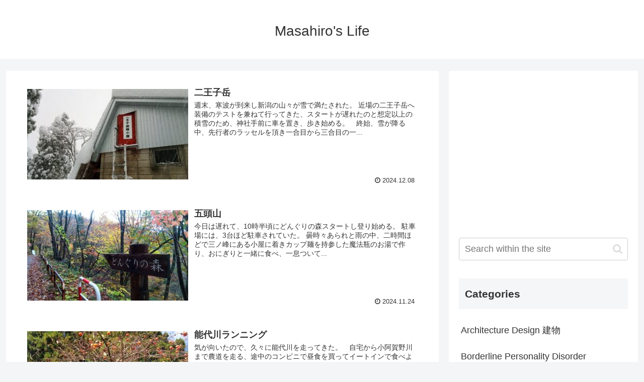

--- FILE ---
content_type: text/html; charset=UTF-8
request_url: https://masahirotanaka.net/
body_size: 21128
content:
<!doctype html>
<html lang="en">

<head>
<meta charset="utf-8">
<meta http-equiv="X-UA-Compatible" content="IE=edge">
<meta name="viewport" content="width=device-width, initial-scale=1.0, viewport-fit=cover"/>

      
<!-- Global site tag (gtag.js) - Google Analytics -->
<script async src="https://www.googletagmanager.com/gtag/js?id=UA-122840560-1"></script>
<script>
  window.dataLayer = window.dataLayer || [];
  function gtag(){dataLayer.push(arguments);}
  gtag('js', new Date());

  gtag('config', 'UA-122840560-1');
</script>
<!-- /Global site tag (gtag.js) - Google Analytics -->

      
  <!-- preconnect dns-prefetch -->
<link rel="preconnect dns-prefetch" href="//www.googletagmanager.com">
<link rel="preconnect dns-prefetch" href="//www.google-analytics.com">
<link rel="preconnect dns-prefetch" href="//ajax.googleapis.com">
<link rel="preconnect dns-prefetch" href="//cdnjs.cloudflare.com">
<link rel="preconnect dns-prefetch" href="//pagead2.googlesyndication.com">
<link rel="preconnect dns-prefetch" href="//googleads.g.doubleclick.net">
<link rel="preconnect dns-prefetch" href="//tpc.googlesyndication.com">
<link rel="preconnect dns-prefetch" href="//ad.doubleclick.net">
<link rel="preconnect dns-prefetch" href="//www.gstatic.com">
<link rel="preconnect dns-prefetch" href="//cse.google.com">
<link rel="preconnect dns-prefetch" href="//fonts.gstatic.com">
<link rel="preconnect dns-prefetch" href="//fonts.googleapis.com">
<link rel="preconnect dns-prefetch" href="//cms.quantserve.com">
<link rel="preconnect dns-prefetch" href="//secure.gravatar.com">
<link rel="preconnect dns-prefetch" href="//cdn.syndication.twimg.com">
<link rel="preconnect dns-prefetch" href="//cdn.jsdelivr.net">
<link rel="preconnect dns-prefetch" href="//images-fe.ssl-images-amazon.com">
<link rel="preconnect dns-prefetch" href="//completion.amazon.com">
<link rel="preconnect dns-prefetch" href="//m.media-amazon.com">
<link rel="preconnect dns-prefetch" href="//i.moshimo.com">
<link rel="preconnect dns-prefetch" href="//aml.valuecommerce.com">
<link rel="preconnect dns-prefetch" href="//dalc.valuecommerce.com">
<link rel="preconnect dns-prefetch" href="//dalb.valuecommerce.com">
<title>Masahiro&#039;s Life</title>
<meta name='robots' content='max-image-preview:large' />

<!-- OGP -->
<meta property="og:type" content="website">
<meta property="og:description" content="">
<meta property="og:title" content="Masahiro&#039;s Life">
<meta property="og:url" content="https://masahirotanaka.net">
<meta property="og:image" content="https://masahirotanaka.net/wp-content/themes/cocoon-master/screenshot.jpg">
<meta property="og:site_name" content="Masahiro&#039;s Life">
<meta property="og:locale" content="ja_JP">
<meta property="article:published_time" content="2024-12-08T18:46:10+09:00" />
<meta property="article:modified_time" content="2024-12-08T18:46:10+09:00" />
<meta property="article:section" content="Dairy">
<meta property="article:section" content="Mountain">
<!-- /OGP -->

<!-- Twitter Card -->
<meta name="twitter:card" content="summary_large_image">
<meta property="twitter:description" content="">
<meta property="twitter:title" content="Masahiro&#039;s Life">
<meta property="twitter:url" content="https://masahirotanaka.net">
<meta name="twitter:image" content="https://masahirotanaka.net/wp-content/themes/cocoon-master/screenshot.jpg">
<meta name="twitter:domain" content="masahirotanaka.net">
<!-- /Twitter Card -->
<link rel='dns-prefetch' href='//ajax.googleapis.com' />
<link rel='dns-prefetch' href='//cdnjs.cloudflare.com' />
<link rel="alternate" type="application/rss+xml" title="Masahiro&#039;s Life &raquo; Feed" href="https://masahirotanaka.net/feed/" />
<link rel="alternate" type="application/rss+xml" title="Masahiro&#039;s Life &raquo; Comments Feed" href="https://masahirotanaka.net/comments/feed/" />
<link rel='stylesheet' id='cocoon-style-css' href='https://masahirotanaka.net/wp-content/themes/cocoon-master/style.css?ver=6.6.4&#038;fver=20200915024910' media='all' />
<style id='cocoon-style-inline-css'>
@media screen and (max-width:480px){.page-body,.menu-content{font-size:16px}}.main{width:860px}.sidebar{width:376px}@media screen and (max-width:1260px){.wrap{width:auto}.main,.sidebar,.sidebar-left .main,.sidebar-left .sidebar{margin:0 .5%}.main{width:67%}.sidebar{padding:10px;width:30%}.entry-card-thumb{width:38%}.entry-card-content{margin-left:40%}}.toc-checkbox{display:none}.toc-content{visibility:hidden;height:0;opacity:.2;transition:all .5s ease-out}.toc-checkbox:checked~.toc-content{visibility:visible;padding-top:.6em;height:100%;opacity:1}.toc-title::after{content:'[Open]';margin-left:.5em;cursor:pointer;font-size:.8em}.toc-title:hover::after{text-decoration:underline}.toc-checkbox:checked+.toc-title::after{content:'[Close]'}#respond{display:none}.entry-content>*,.demo .entry-content p{line-height:1.8}.entry-content>*,.demo .entry-content p{margin-top:1.4em;margin-bottom:1.4em}.article .micro-top{margin-bottom:-1.54em}.article .micro-balloon{margin-bottom:-1.12em}.article .micro-bottom{margin-top:-1.54em}.article .micro-bottom.micro-balloon{margin-top:-1.12em;margin-bottom:1.4em}.blank-box.bb-key-color{border-color:#19448e}.iic-key-color li::before{color:#19448e}.blank-box.bb-tab.bb-key-color::before{background-color:#19448e}.tb-key-color .toggle-button{border:1px solid #19448e;background:#19448e;color:#fff}.tb-key-color .toggle-button::before{color:#ccc}.tb-key-color .toggle-checkbox:checked~.toggle-content{border-color:#19448e}.cb-key-color.caption-box{border-color:#19448e}.cb-key-color .caption-box-label{background-color:#19448e;color:#fff}.tcb-key-color .tab-caption-box-label{background-color:#19448e;color:#fff}.tcb-key-color .tab-caption-box-content{border-color:#19448e}.lb-key-color .label-box-content{border-color:#19448e}.mc-key-color{background-color:#19448e;color:#fff;border:0}.mc-key-color.micro-bottom::after{border-bottom-color:#19448e;border-top-color:transparent}.mc-key-color::before{border-top-color:transparent;border-bottom-color:transparent}.mc-key-color::after{border-top-color:#19448e}.btn-key-color,.btn-wrap.btn-wrap-key-color>a{background-color:#19448e}.has-text-color.has-key-color-color{color:#19448e}.has-background.has-key-color-background-color{background-color:#19448e}.article.page-body,body#tinymce.wp-editor{background-color:#fff}.article.page-body,.editor-post-title__block .editor-post-title__input,body#tinymce.wp-editor{color:#333}.body .has-key-color-background-color{background-color:#19448e}.body .has-key-color-color{color:#19448e}.body .has-key-color-border-color{border-color:#19448e}.btn-wrap.has-key-color-background-color>a{background-color:#19448e}.btn-wrap.has-key-color-color>a{color:#19448e}.btn-wrap.has-key-color-border-color>a{border-color:#19448e}.bb-tab.has-key-color-border-color .bb-label{background-color:#19448e}.toggle-wrap.has-key-color-border-color .toggle-button{background-color:#19448e}.toggle-wrap.has-key-color-border-color .toggle-button,.toggle-wrap.has-key-color-border-color .toggle-content{border-color:#19448e}.iconlist-box.has-key-color-icon-color li::before{color:#19448e}.micro-balloon.has-key-color-background-color{background-color:#19448e;border-color:transparent}.micro-balloon.has-key-color-background-color.micro-bottom::after{border-bottom-color:#19448e;border-top-color:transparent}.micro-balloon.has-key-color-background-color::before{border-top-color:transparent;border-bottom-color:transparent}.micro-balloon.has-key-color-background-color::after{border-top-color:#19448e}.micro-balloon.has-border-color.has-key-color-border-color{border-color:#19448e}.micro-balloon.micro-top.has-key-color-border-color::before{border-top-color:#19448e}.micro-balloon.micro-bottom.has-key-color-border-color::before{border-bottom-color:#19448e}.caption-box.has-key-color-border-color .box-label{background-color:#19448e}.tab-caption-box.has-key-color-border-color .box-label{background-color:#19448e}.tab-caption-box.has-key-color-border-color .box-content{border-color:#19448e}.tab-caption-box.has-key-color-background-color .box-content{background-color:#19448e}.label-box.has-key-color-border-color .box-content{border-color:#19448e}.label-box.has-key-color-background-color .box-content{background-color:#19448e}.sbp-l .speech-balloon.has-key-color-border-color::before{border-right-color:#19448e}.sbp-r .speech-balloon.has-key-color-border-color::before{border-left-color:#19448e}.sbp-l .speech-balloon.has-key-color-background-color::after{border-right-color:#19448e}.sbp-r .speech-balloon.has-key-color-background-color::after{border-left-color:#19448e}.sbs-line.sbp-r .speech-balloon.has-key-color-background-color{background-color:#19448e}.sbs-line.sbp-r .speech-balloon.has-key-color-border-color{border-color:#19448e}.speech-wrap.sbs-think .speech-balloon.has-key-color-border-color::before,.speech-wrap.sbs-think .speech-balloon.has-key-color-border-color::after{border-color:#19448e}.sbs-think .speech-balloon.has-key-color-background-color::before,.sbs-think .speech-balloon.has-key-color-background-color::after{background-color:#19448e}.timeline-box.has-key-color-point-color .timeline-item::before{background-color:#19448e}.body .has-red-background-color{background-color:#e60033}.body .has-red-color{color:#e60033}.body .has-red-border-color{border-color:#e60033}.btn-wrap.has-red-background-color>a{background-color:#e60033}.btn-wrap.has-red-color>a{color:#e60033}.btn-wrap.has-red-border-color>a{border-color:#e60033}.bb-tab.has-red-border-color .bb-label{background-color:#e60033}.toggle-wrap.has-red-border-color .toggle-button{background-color:#e60033}.toggle-wrap.has-red-border-color .toggle-button,.toggle-wrap.has-red-border-color .toggle-content{border-color:#e60033}.iconlist-box.has-red-icon-color li::before{color:#e60033}.micro-balloon.has-red-background-color{background-color:#e60033;border-color:transparent}.micro-balloon.has-red-background-color.micro-bottom::after{border-bottom-color:#e60033;border-top-color:transparent}.micro-balloon.has-red-background-color::before{border-top-color:transparent;border-bottom-color:transparent}.micro-balloon.has-red-background-color::after{border-top-color:#e60033}.micro-balloon.has-border-color.has-red-border-color{border-color:#e60033}.micro-balloon.micro-top.has-red-border-color::before{border-top-color:#e60033}.micro-balloon.micro-bottom.has-red-border-color::before{border-bottom-color:#e60033}.caption-box.has-red-border-color .box-label{background-color:#e60033}.tab-caption-box.has-red-border-color .box-label{background-color:#e60033}.tab-caption-box.has-red-border-color .box-content{border-color:#e60033}.tab-caption-box.has-red-background-color .box-content{background-color:#e60033}.label-box.has-red-border-color .box-content{border-color:#e60033}.label-box.has-red-background-color .box-content{background-color:#e60033}.sbp-l .speech-balloon.has-red-border-color::before{border-right-color:#e60033}.sbp-r .speech-balloon.has-red-border-color::before{border-left-color:#e60033}.sbp-l .speech-balloon.has-red-background-color::after{border-right-color:#e60033}.sbp-r .speech-balloon.has-red-background-color::after{border-left-color:#e60033}.sbs-line.sbp-r .speech-balloon.has-red-background-color{background-color:#e60033}.sbs-line.sbp-r .speech-balloon.has-red-border-color{border-color:#e60033}.speech-wrap.sbs-think .speech-balloon.has-red-border-color::before,.speech-wrap.sbs-think .speech-balloon.has-red-border-color::after{border-color:#e60033}.sbs-think .speech-balloon.has-red-background-color::before,.sbs-think .speech-balloon.has-red-background-color::after{background-color:#e60033}.timeline-box.has-red-point-color .timeline-item::before{background-color:#e60033}.body .has-pink-background-color{background-color:#e95295}.body .has-pink-color{color:#e95295}.body .has-pink-border-color{border-color:#e95295}.btn-wrap.has-pink-background-color>a{background-color:#e95295}.btn-wrap.has-pink-color>a{color:#e95295}.btn-wrap.has-pink-border-color>a{border-color:#e95295}.bb-tab.has-pink-border-color .bb-label{background-color:#e95295}.toggle-wrap.has-pink-border-color .toggle-button{background-color:#e95295}.toggle-wrap.has-pink-border-color .toggle-button,.toggle-wrap.has-pink-border-color .toggle-content{border-color:#e95295}.iconlist-box.has-pink-icon-color li::before{color:#e95295}.micro-balloon.has-pink-background-color{background-color:#e95295;border-color:transparent}.micro-balloon.has-pink-background-color.micro-bottom::after{border-bottom-color:#e95295;border-top-color:transparent}.micro-balloon.has-pink-background-color::before{border-top-color:transparent;border-bottom-color:transparent}.micro-balloon.has-pink-background-color::after{border-top-color:#e95295}.micro-balloon.has-border-color.has-pink-border-color{border-color:#e95295}.micro-balloon.micro-top.has-pink-border-color::before{border-top-color:#e95295}.micro-balloon.micro-bottom.has-pink-border-color::before{border-bottom-color:#e95295}.caption-box.has-pink-border-color .box-label{background-color:#e95295}.tab-caption-box.has-pink-border-color .box-label{background-color:#e95295}.tab-caption-box.has-pink-border-color .box-content{border-color:#e95295}.tab-caption-box.has-pink-background-color .box-content{background-color:#e95295}.label-box.has-pink-border-color .box-content{border-color:#e95295}.label-box.has-pink-background-color .box-content{background-color:#e95295}.sbp-l .speech-balloon.has-pink-border-color::before{border-right-color:#e95295}.sbp-r .speech-balloon.has-pink-border-color::before{border-left-color:#e95295}.sbp-l .speech-balloon.has-pink-background-color::after{border-right-color:#e95295}.sbp-r .speech-balloon.has-pink-background-color::after{border-left-color:#e95295}.sbs-line.sbp-r .speech-balloon.has-pink-background-color{background-color:#e95295}.sbs-line.sbp-r .speech-balloon.has-pink-border-color{border-color:#e95295}.speech-wrap.sbs-think .speech-balloon.has-pink-border-color::before,.speech-wrap.sbs-think .speech-balloon.has-pink-border-color::after{border-color:#e95295}.sbs-think .speech-balloon.has-pink-background-color::before,.sbs-think .speech-balloon.has-pink-background-color::after{background-color:#e95295}.timeline-box.has-pink-point-color .timeline-item::before{background-color:#e95295}.body .has-purple-background-color{background-color:#884898}.body .has-purple-color{color:#884898}.body .has-purple-border-color{border-color:#884898}.btn-wrap.has-purple-background-color>a{background-color:#884898}.btn-wrap.has-purple-color>a{color:#884898}.btn-wrap.has-purple-border-color>a{border-color:#884898}.bb-tab.has-purple-border-color .bb-label{background-color:#884898}.toggle-wrap.has-purple-border-color .toggle-button{background-color:#884898}.toggle-wrap.has-purple-border-color .toggle-button,.toggle-wrap.has-purple-border-color .toggle-content{border-color:#884898}.iconlist-box.has-purple-icon-color li::before{color:#884898}.micro-balloon.has-purple-background-color{background-color:#884898;border-color:transparent}.micro-balloon.has-purple-background-color.micro-bottom::after{border-bottom-color:#884898;border-top-color:transparent}.micro-balloon.has-purple-background-color::before{border-top-color:transparent;border-bottom-color:transparent}.micro-balloon.has-purple-background-color::after{border-top-color:#884898}.micro-balloon.has-border-color.has-purple-border-color{border-color:#884898}.micro-balloon.micro-top.has-purple-border-color::before{border-top-color:#884898}.micro-balloon.micro-bottom.has-purple-border-color::before{border-bottom-color:#884898}.caption-box.has-purple-border-color .box-label{background-color:#884898}.tab-caption-box.has-purple-border-color .box-label{background-color:#884898}.tab-caption-box.has-purple-border-color .box-content{border-color:#884898}.tab-caption-box.has-purple-background-color .box-content{background-color:#884898}.label-box.has-purple-border-color .box-content{border-color:#884898}.label-box.has-purple-background-color .box-content{background-color:#884898}.sbp-l .speech-balloon.has-purple-border-color::before{border-right-color:#884898}.sbp-r .speech-balloon.has-purple-border-color::before{border-left-color:#884898}.sbp-l .speech-balloon.has-purple-background-color::after{border-right-color:#884898}.sbp-r .speech-balloon.has-purple-background-color::after{border-left-color:#884898}.sbs-line.sbp-r .speech-balloon.has-purple-background-color{background-color:#884898}.sbs-line.sbp-r .speech-balloon.has-purple-border-color{border-color:#884898}.speech-wrap.sbs-think .speech-balloon.has-purple-border-color::before,.speech-wrap.sbs-think .speech-balloon.has-purple-border-color::after{border-color:#884898}.sbs-think .speech-balloon.has-purple-background-color::before,.sbs-think .speech-balloon.has-purple-background-color::after{background-color:#884898}.timeline-box.has-purple-point-color .timeline-item::before{background-color:#884898}.body .has-deep-background-color{background-color:#55295b}.body .has-deep-color{color:#55295b}.body .has-deep-border-color{border-color:#55295b}.btn-wrap.has-deep-background-color>a{background-color:#55295b}.btn-wrap.has-deep-color>a{color:#55295b}.btn-wrap.has-deep-border-color>a{border-color:#55295b}.bb-tab.has-deep-border-color .bb-label{background-color:#55295b}.toggle-wrap.has-deep-border-color .toggle-button{background-color:#55295b}.toggle-wrap.has-deep-border-color .toggle-button,.toggle-wrap.has-deep-border-color .toggle-content{border-color:#55295b}.iconlist-box.has-deep-icon-color li::before{color:#55295b}.micro-balloon.has-deep-background-color{background-color:#55295b;border-color:transparent}.micro-balloon.has-deep-background-color.micro-bottom::after{border-bottom-color:#55295b;border-top-color:transparent}.micro-balloon.has-deep-background-color::before{border-top-color:transparent;border-bottom-color:transparent}.micro-balloon.has-deep-background-color::after{border-top-color:#55295b}.micro-balloon.has-border-color.has-deep-border-color{border-color:#55295b}.micro-balloon.micro-top.has-deep-border-color::before{border-top-color:#55295b}.micro-balloon.micro-bottom.has-deep-border-color::before{border-bottom-color:#55295b}.caption-box.has-deep-border-color .box-label{background-color:#55295b}.tab-caption-box.has-deep-border-color .box-label{background-color:#55295b}.tab-caption-box.has-deep-border-color .box-content{border-color:#55295b}.tab-caption-box.has-deep-background-color .box-content{background-color:#55295b}.label-box.has-deep-border-color .box-content{border-color:#55295b}.label-box.has-deep-background-color .box-content{background-color:#55295b}.sbp-l .speech-balloon.has-deep-border-color::before{border-right-color:#55295b}.sbp-r .speech-balloon.has-deep-border-color::before{border-left-color:#55295b}.sbp-l .speech-balloon.has-deep-background-color::after{border-right-color:#55295b}.sbp-r .speech-balloon.has-deep-background-color::after{border-left-color:#55295b}.sbs-line.sbp-r .speech-balloon.has-deep-background-color{background-color:#55295b}.sbs-line.sbp-r .speech-balloon.has-deep-border-color{border-color:#55295b}.speech-wrap.sbs-think .speech-balloon.has-deep-border-color::before,.speech-wrap.sbs-think .speech-balloon.has-deep-border-color::after{border-color:#55295b}.sbs-think .speech-balloon.has-deep-background-color::before,.sbs-think .speech-balloon.has-deep-background-color::after{background-color:#55295b}.timeline-box.has-deep-point-color .timeline-item::before{background-color:#55295b}.body .has-indigo-background-color{background-color:#1e50a2}.body .has-indigo-color{color:#1e50a2}.body .has-indigo-border-color{border-color:#1e50a2}.btn-wrap.has-indigo-background-color>a{background-color:#1e50a2}.btn-wrap.has-indigo-color>a{color:#1e50a2}.btn-wrap.has-indigo-border-color>a{border-color:#1e50a2}.bb-tab.has-indigo-border-color .bb-label{background-color:#1e50a2}.toggle-wrap.has-indigo-border-color .toggle-button{background-color:#1e50a2}.toggle-wrap.has-indigo-border-color .toggle-button,.toggle-wrap.has-indigo-border-color .toggle-content{border-color:#1e50a2}.iconlist-box.has-indigo-icon-color li::before{color:#1e50a2}.micro-balloon.has-indigo-background-color{background-color:#1e50a2;border-color:transparent}.micro-balloon.has-indigo-background-color.micro-bottom::after{border-bottom-color:#1e50a2;border-top-color:transparent}.micro-balloon.has-indigo-background-color::before{border-top-color:transparent;border-bottom-color:transparent}.micro-balloon.has-indigo-background-color::after{border-top-color:#1e50a2}.micro-balloon.has-border-color.has-indigo-border-color{border-color:#1e50a2}.micro-balloon.micro-top.has-indigo-border-color::before{border-top-color:#1e50a2}.micro-balloon.micro-bottom.has-indigo-border-color::before{border-bottom-color:#1e50a2}.caption-box.has-indigo-border-color .box-label{background-color:#1e50a2}.tab-caption-box.has-indigo-border-color .box-label{background-color:#1e50a2}.tab-caption-box.has-indigo-border-color .box-content{border-color:#1e50a2}.tab-caption-box.has-indigo-background-color .box-content{background-color:#1e50a2}.label-box.has-indigo-border-color .box-content{border-color:#1e50a2}.label-box.has-indigo-background-color .box-content{background-color:#1e50a2}.sbp-l .speech-balloon.has-indigo-border-color::before{border-right-color:#1e50a2}.sbp-r .speech-balloon.has-indigo-border-color::before{border-left-color:#1e50a2}.sbp-l .speech-balloon.has-indigo-background-color::after{border-right-color:#1e50a2}.sbp-r .speech-balloon.has-indigo-background-color::after{border-left-color:#1e50a2}.sbs-line.sbp-r .speech-balloon.has-indigo-background-color{background-color:#1e50a2}.sbs-line.sbp-r .speech-balloon.has-indigo-border-color{border-color:#1e50a2}.speech-wrap.sbs-think .speech-balloon.has-indigo-border-color::before,.speech-wrap.sbs-think .speech-balloon.has-indigo-border-color::after{border-color:#1e50a2}.sbs-think .speech-balloon.has-indigo-background-color::before,.sbs-think .speech-balloon.has-indigo-background-color::after{background-color:#1e50a2}.timeline-box.has-indigo-point-color .timeline-item::before{background-color:#1e50a2}.body .has-blue-background-color{background-color:#0095d9}.body .has-blue-color{color:#0095d9}.body .has-blue-border-color{border-color:#0095d9}.btn-wrap.has-blue-background-color>a{background-color:#0095d9}.btn-wrap.has-blue-color>a{color:#0095d9}.btn-wrap.has-blue-border-color>a{border-color:#0095d9}.bb-tab.has-blue-border-color .bb-label{background-color:#0095d9}.toggle-wrap.has-blue-border-color .toggle-button{background-color:#0095d9}.toggle-wrap.has-blue-border-color .toggle-button,.toggle-wrap.has-blue-border-color .toggle-content{border-color:#0095d9}.iconlist-box.has-blue-icon-color li::before{color:#0095d9}.micro-balloon.has-blue-background-color{background-color:#0095d9;border-color:transparent}.micro-balloon.has-blue-background-color.micro-bottom::after{border-bottom-color:#0095d9;border-top-color:transparent}.micro-balloon.has-blue-background-color::before{border-top-color:transparent;border-bottom-color:transparent}.micro-balloon.has-blue-background-color::after{border-top-color:#0095d9}.micro-balloon.has-border-color.has-blue-border-color{border-color:#0095d9}.micro-balloon.micro-top.has-blue-border-color::before{border-top-color:#0095d9}.micro-balloon.micro-bottom.has-blue-border-color::before{border-bottom-color:#0095d9}.caption-box.has-blue-border-color .box-label{background-color:#0095d9}.tab-caption-box.has-blue-border-color .box-label{background-color:#0095d9}.tab-caption-box.has-blue-border-color .box-content{border-color:#0095d9}.tab-caption-box.has-blue-background-color .box-content{background-color:#0095d9}.label-box.has-blue-border-color .box-content{border-color:#0095d9}.label-box.has-blue-background-color .box-content{background-color:#0095d9}.sbp-l .speech-balloon.has-blue-border-color::before{border-right-color:#0095d9}.sbp-r .speech-balloon.has-blue-border-color::before{border-left-color:#0095d9}.sbp-l .speech-balloon.has-blue-background-color::after{border-right-color:#0095d9}.sbp-r .speech-balloon.has-blue-background-color::after{border-left-color:#0095d9}.sbs-line.sbp-r .speech-balloon.has-blue-background-color{background-color:#0095d9}.sbs-line.sbp-r .speech-balloon.has-blue-border-color{border-color:#0095d9}.speech-wrap.sbs-think .speech-balloon.has-blue-border-color::before,.speech-wrap.sbs-think .speech-balloon.has-blue-border-color::after{border-color:#0095d9}.sbs-think .speech-balloon.has-blue-background-color::before,.sbs-think .speech-balloon.has-blue-background-color::after{background-color:#0095d9}.timeline-box.has-blue-point-color .timeline-item::before{background-color:#0095d9}.body .has-light-blue-background-color{background-color:#2ca9e1}.body .has-light-blue-color{color:#2ca9e1}.body .has-light-blue-border-color{border-color:#2ca9e1}.btn-wrap.has-light-blue-background-color>a{background-color:#2ca9e1}.btn-wrap.has-light-blue-color>a{color:#2ca9e1}.btn-wrap.has-light-blue-border-color>a{border-color:#2ca9e1}.bb-tab.has-light-blue-border-color .bb-label{background-color:#2ca9e1}.toggle-wrap.has-light-blue-border-color .toggle-button{background-color:#2ca9e1}.toggle-wrap.has-light-blue-border-color .toggle-button,.toggle-wrap.has-light-blue-border-color .toggle-content{border-color:#2ca9e1}.iconlist-box.has-light-blue-icon-color li::before{color:#2ca9e1}.micro-balloon.has-light-blue-background-color{background-color:#2ca9e1;border-color:transparent}.micro-balloon.has-light-blue-background-color.micro-bottom::after{border-bottom-color:#2ca9e1;border-top-color:transparent}.micro-balloon.has-light-blue-background-color::before{border-top-color:transparent;border-bottom-color:transparent}.micro-balloon.has-light-blue-background-color::after{border-top-color:#2ca9e1}.micro-balloon.has-border-color.has-light-blue-border-color{border-color:#2ca9e1}.micro-balloon.micro-top.has-light-blue-border-color::before{border-top-color:#2ca9e1}.micro-balloon.micro-bottom.has-light-blue-border-color::before{border-bottom-color:#2ca9e1}.caption-box.has-light-blue-border-color .box-label{background-color:#2ca9e1}.tab-caption-box.has-light-blue-border-color .box-label{background-color:#2ca9e1}.tab-caption-box.has-light-blue-border-color .box-content{border-color:#2ca9e1}.tab-caption-box.has-light-blue-background-color .box-content{background-color:#2ca9e1}.label-box.has-light-blue-border-color .box-content{border-color:#2ca9e1}.label-box.has-light-blue-background-color .box-content{background-color:#2ca9e1}.sbp-l .speech-balloon.has-light-blue-border-color::before{border-right-color:#2ca9e1}.sbp-r .speech-balloon.has-light-blue-border-color::before{border-left-color:#2ca9e1}.sbp-l .speech-balloon.has-light-blue-background-color::after{border-right-color:#2ca9e1}.sbp-r .speech-balloon.has-light-blue-background-color::after{border-left-color:#2ca9e1}.sbs-line.sbp-r .speech-balloon.has-light-blue-background-color{background-color:#2ca9e1}.sbs-line.sbp-r .speech-balloon.has-light-blue-border-color{border-color:#2ca9e1}.speech-wrap.sbs-think .speech-balloon.has-light-blue-border-color::before,.speech-wrap.sbs-think .speech-balloon.has-light-blue-border-color::after{border-color:#2ca9e1}.sbs-think .speech-balloon.has-light-blue-background-color::before,.sbs-think .speech-balloon.has-light-blue-background-color::after{background-color:#2ca9e1}.timeline-box.has-light-blue-point-color .timeline-item::before{background-color:#2ca9e1}.body .has-cyan-background-color{background-color:#00a3af}.body .has-cyan-color{color:#00a3af}.body .has-cyan-border-color{border-color:#00a3af}.btn-wrap.has-cyan-background-color>a{background-color:#00a3af}.btn-wrap.has-cyan-color>a{color:#00a3af}.btn-wrap.has-cyan-border-color>a{border-color:#00a3af}.bb-tab.has-cyan-border-color .bb-label{background-color:#00a3af}.toggle-wrap.has-cyan-border-color .toggle-button{background-color:#00a3af}.toggle-wrap.has-cyan-border-color .toggle-button,.toggle-wrap.has-cyan-border-color .toggle-content{border-color:#00a3af}.iconlist-box.has-cyan-icon-color li::before{color:#00a3af}.micro-balloon.has-cyan-background-color{background-color:#00a3af;border-color:transparent}.micro-balloon.has-cyan-background-color.micro-bottom::after{border-bottom-color:#00a3af;border-top-color:transparent}.micro-balloon.has-cyan-background-color::before{border-top-color:transparent;border-bottom-color:transparent}.micro-balloon.has-cyan-background-color::after{border-top-color:#00a3af}.micro-balloon.has-border-color.has-cyan-border-color{border-color:#00a3af}.micro-balloon.micro-top.has-cyan-border-color::before{border-top-color:#00a3af}.micro-balloon.micro-bottom.has-cyan-border-color::before{border-bottom-color:#00a3af}.caption-box.has-cyan-border-color .box-label{background-color:#00a3af}.tab-caption-box.has-cyan-border-color .box-label{background-color:#00a3af}.tab-caption-box.has-cyan-border-color .box-content{border-color:#00a3af}.tab-caption-box.has-cyan-background-color .box-content{background-color:#00a3af}.label-box.has-cyan-border-color .box-content{border-color:#00a3af}.label-box.has-cyan-background-color .box-content{background-color:#00a3af}.sbp-l .speech-balloon.has-cyan-border-color::before{border-right-color:#00a3af}.sbp-r .speech-balloon.has-cyan-border-color::before{border-left-color:#00a3af}.sbp-l .speech-balloon.has-cyan-background-color::after{border-right-color:#00a3af}.sbp-r .speech-balloon.has-cyan-background-color::after{border-left-color:#00a3af}.sbs-line.sbp-r .speech-balloon.has-cyan-background-color{background-color:#00a3af}.sbs-line.sbp-r .speech-balloon.has-cyan-border-color{border-color:#00a3af}.speech-wrap.sbs-think .speech-balloon.has-cyan-border-color::before,.speech-wrap.sbs-think .speech-balloon.has-cyan-border-color::after{border-color:#00a3af}.sbs-think .speech-balloon.has-cyan-background-color::before,.sbs-think .speech-balloon.has-cyan-background-color::after{background-color:#00a3af}.timeline-box.has-cyan-point-color .timeline-item::before{background-color:#00a3af}.body .has-teal-background-color{background-color:#007b43}.body .has-teal-color{color:#007b43}.body .has-teal-border-color{border-color:#007b43}.btn-wrap.has-teal-background-color>a{background-color:#007b43}.btn-wrap.has-teal-color>a{color:#007b43}.btn-wrap.has-teal-border-color>a{border-color:#007b43}.bb-tab.has-teal-border-color .bb-label{background-color:#007b43}.toggle-wrap.has-teal-border-color .toggle-button{background-color:#007b43}.toggle-wrap.has-teal-border-color .toggle-button,.toggle-wrap.has-teal-border-color .toggle-content{border-color:#007b43}.iconlist-box.has-teal-icon-color li::before{color:#007b43}.micro-balloon.has-teal-background-color{background-color:#007b43;border-color:transparent}.micro-balloon.has-teal-background-color.micro-bottom::after{border-bottom-color:#007b43;border-top-color:transparent}.micro-balloon.has-teal-background-color::before{border-top-color:transparent;border-bottom-color:transparent}.micro-balloon.has-teal-background-color::after{border-top-color:#007b43}.micro-balloon.has-border-color.has-teal-border-color{border-color:#007b43}.micro-balloon.micro-top.has-teal-border-color::before{border-top-color:#007b43}.micro-balloon.micro-bottom.has-teal-border-color::before{border-bottom-color:#007b43}.caption-box.has-teal-border-color .box-label{background-color:#007b43}.tab-caption-box.has-teal-border-color .box-label{background-color:#007b43}.tab-caption-box.has-teal-border-color .box-content{border-color:#007b43}.tab-caption-box.has-teal-background-color .box-content{background-color:#007b43}.label-box.has-teal-border-color .box-content{border-color:#007b43}.label-box.has-teal-background-color .box-content{background-color:#007b43}.sbp-l .speech-balloon.has-teal-border-color::before{border-right-color:#007b43}.sbp-r .speech-balloon.has-teal-border-color::before{border-left-color:#007b43}.sbp-l .speech-balloon.has-teal-background-color::after{border-right-color:#007b43}.sbp-r .speech-balloon.has-teal-background-color::after{border-left-color:#007b43}.sbs-line.sbp-r .speech-balloon.has-teal-background-color{background-color:#007b43}.sbs-line.sbp-r .speech-balloon.has-teal-border-color{border-color:#007b43}.speech-wrap.sbs-think .speech-balloon.has-teal-border-color::before,.speech-wrap.sbs-think .speech-balloon.has-teal-border-color::after{border-color:#007b43}.sbs-think .speech-balloon.has-teal-background-color::before,.sbs-think .speech-balloon.has-teal-background-color::after{background-color:#007b43}.timeline-box.has-teal-point-color .timeline-item::before{background-color:#007b43}.body .has-green-background-color{background-color:#3eb370}.body .has-green-color{color:#3eb370}.body .has-green-border-color{border-color:#3eb370}.btn-wrap.has-green-background-color>a{background-color:#3eb370}.btn-wrap.has-green-color>a{color:#3eb370}.btn-wrap.has-green-border-color>a{border-color:#3eb370}.bb-tab.has-green-border-color .bb-label{background-color:#3eb370}.toggle-wrap.has-green-border-color .toggle-button{background-color:#3eb370}.toggle-wrap.has-green-border-color .toggle-button,.toggle-wrap.has-green-border-color .toggle-content{border-color:#3eb370}.iconlist-box.has-green-icon-color li::before{color:#3eb370}.micro-balloon.has-green-background-color{background-color:#3eb370;border-color:transparent}.micro-balloon.has-green-background-color.micro-bottom::after{border-bottom-color:#3eb370;border-top-color:transparent}.micro-balloon.has-green-background-color::before{border-top-color:transparent;border-bottom-color:transparent}.micro-balloon.has-green-background-color::after{border-top-color:#3eb370}.micro-balloon.has-border-color.has-green-border-color{border-color:#3eb370}.micro-balloon.micro-top.has-green-border-color::before{border-top-color:#3eb370}.micro-balloon.micro-bottom.has-green-border-color::before{border-bottom-color:#3eb370}.caption-box.has-green-border-color .box-label{background-color:#3eb370}.tab-caption-box.has-green-border-color .box-label{background-color:#3eb370}.tab-caption-box.has-green-border-color .box-content{border-color:#3eb370}.tab-caption-box.has-green-background-color .box-content{background-color:#3eb370}.label-box.has-green-border-color .box-content{border-color:#3eb370}.label-box.has-green-background-color .box-content{background-color:#3eb370}.sbp-l .speech-balloon.has-green-border-color::before{border-right-color:#3eb370}.sbp-r .speech-balloon.has-green-border-color::before{border-left-color:#3eb370}.sbp-l .speech-balloon.has-green-background-color::after{border-right-color:#3eb370}.sbp-r .speech-balloon.has-green-background-color::after{border-left-color:#3eb370}.sbs-line.sbp-r .speech-balloon.has-green-background-color{background-color:#3eb370}.sbs-line.sbp-r .speech-balloon.has-green-border-color{border-color:#3eb370}.speech-wrap.sbs-think .speech-balloon.has-green-border-color::before,.speech-wrap.sbs-think .speech-balloon.has-green-border-color::after{border-color:#3eb370}.sbs-think .speech-balloon.has-green-background-color::before,.sbs-think .speech-balloon.has-green-background-color::after{background-color:#3eb370}.timeline-box.has-green-point-color .timeline-item::before{background-color:#3eb370}.body .has-light-green-background-color{background-color:#8bc34a}.body .has-light-green-color{color:#8bc34a}.body .has-light-green-border-color{border-color:#8bc34a}.btn-wrap.has-light-green-background-color>a{background-color:#8bc34a}.btn-wrap.has-light-green-color>a{color:#8bc34a}.btn-wrap.has-light-green-border-color>a{border-color:#8bc34a}.bb-tab.has-light-green-border-color .bb-label{background-color:#8bc34a}.toggle-wrap.has-light-green-border-color .toggle-button{background-color:#8bc34a}.toggle-wrap.has-light-green-border-color .toggle-button,.toggle-wrap.has-light-green-border-color .toggle-content{border-color:#8bc34a}.iconlist-box.has-light-green-icon-color li::before{color:#8bc34a}.micro-balloon.has-light-green-background-color{background-color:#8bc34a;border-color:transparent}.micro-balloon.has-light-green-background-color.micro-bottom::after{border-bottom-color:#8bc34a;border-top-color:transparent}.micro-balloon.has-light-green-background-color::before{border-top-color:transparent;border-bottom-color:transparent}.micro-balloon.has-light-green-background-color::after{border-top-color:#8bc34a}.micro-balloon.has-border-color.has-light-green-border-color{border-color:#8bc34a}.micro-balloon.micro-top.has-light-green-border-color::before{border-top-color:#8bc34a}.micro-balloon.micro-bottom.has-light-green-border-color::before{border-bottom-color:#8bc34a}.caption-box.has-light-green-border-color .box-label{background-color:#8bc34a}.tab-caption-box.has-light-green-border-color .box-label{background-color:#8bc34a}.tab-caption-box.has-light-green-border-color .box-content{border-color:#8bc34a}.tab-caption-box.has-light-green-background-color .box-content{background-color:#8bc34a}.label-box.has-light-green-border-color .box-content{border-color:#8bc34a}.label-box.has-light-green-background-color .box-content{background-color:#8bc34a}.sbp-l .speech-balloon.has-light-green-border-color::before{border-right-color:#8bc34a}.sbp-r .speech-balloon.has-light-green-border-color::before{border-left-color:#8bc34a}.sbp-l .speech-balloon.has-light-green-background-color::after{border-right-color:#8bc34a}.sbp-r .speech-balloon.has-light-green-background-color::after{border-left-color:#8bc34a}.sbs-line.sbp-r .speech-balloon.has-light-green-background-color{background-color:#8bc34a}.sbs-line.sbp-r .speech-balloon.has-light-green-border-color{border-color:#8bc34a}.speech-wrap.sbs-think .speech-balloon.has-light-green-border-color::before,.speech-wrap.sbs-think .speech-balloon.has-light-green-border-color::after{border-color:#8bc34a}.sbs-think .speech-balloon.has-light-green-background-color::before,.sbs-think .speech-balloon.has-light-green-background-color::after{background-color:#8bc34a}.timeline-box.has-light-green-point-color .timeline-item::before{background-color:#8bc34a}.body .has-lime-background-color{background-color:#c3d825}.body .has-lime-color{color:#c3d825}.body .has-lime-border-color{border-color:#c3d825}.btn-wrap.has-lime-background-color>a{background-color:#c3d825}.btn-wrap.has-lime-color>a{color:#c3d825}.btn-wrap.has-lime-border-color>a{border-color:#c3d825}.bb-tab.has-lime-border-color .bb-label{background-color:#c3d825}.toggle-wrap.has-lime-border-color .toggle-button{background-color:#c3d825}.toggle-wrap.has-lime-border-color .toggle-button,.toggle-wrap.has-lime-border-color .toggle-content{border-color:#c3d825}.iconlist-box.has-lime-icon-color li::before{color:#c3d825}.micro-balloon.has-lime-background-color{background-color:#c3d825;border-color:transparent}.micro-balloon.has-lime-background-color.micro-bottom::after{border-bottom-color:#c3d825;border-top-color:transparent}.micro-balloon.has-lime-background-color::before{border-top-color:transparent;border-bottom-color:transparent}.micro-balloon.has-lime-background-color::after{border-top-color:#c3d825}.micro-balloon.has-border-color.has-lime-border-color{border-color:#c3d825}.micro-balloon.micro-top.has-lime-border-color::before{border-top-color:#c3d825}.micro-balloon.micro-bottom.has-lime-border-color::before{border-bottom-color:#c3d825}.caption-box.has-lime-border-color .box-label{background-color:#c3d825}.tab-caption-box.has-lime-border-color .box-label{background-color:#c3d825}.tab-caption-box.has-lime-border-color .box-content{border-color:#c3d825}.tab-caption-box.has-lime-background-color .box-content{background-color:#c3d825}.label-box.has-lime-border-color .box-content{border-color:#c3d825}.label-box.has-lime-background-color .box-content{background-color:#c3d825}.sbp-l .speech-balloon.has-lime-border-color::before{border-right-color:#c3d825}.sbp-r .speech-balloon.has-lime-border-color::before{border-left-color:#c3d825}.sbp-l .speech-balloon.has-lime-background-color::after{border-right-color:#c3d825}.sbp-r .speech-balloon.has-lime-background-color::after{border-left-color:#c3d825}.sbs-line.sbp-r .speech-balloon.has-lime-background-color{background-color:#c3d825}.sbs-line.sbp-r .speech-balloon.has-lime-border-color{border-color:#c3d825}.speech-wrap.sbs-think .speech-balloon.has-lime-border-color::before,.speech-wrap.sbs-think .speech-balloon.has-lime-border-color::after{border-color:#c3d825}.sbs-think .speech-balloon.has-lime-background-color::before,.sbs-think .speech-balloon.has-lime-background-color::after{background-color:#c3d825}.timeline-box.has-lime-point-color .timeline-item::before{background-color:#c3d825}.body .has-yellow-background-color{background-color:#ffd900}.body .has-yellow-color{color:#ffd900}.body .has-yellow-border-color{border-color:#ffd900}.btn-wrap.has-yellow-background-color>a{background-color:#ffd900}.btn-wrap.has-yellow-color>a{color:#ffd900}.btn-wrap.has-yellow-border-color>a{border-color:#ffd900}.bb-tab.has-yellow-border-color .bb-label{background-color:#ffd900}.toggle-wrap.has-yellow-border-color .toggle-button{background-color:#ffd900}.toggle-wrap.has-yellow-border-color .toggle-button,.toggle-wrap.has-yellow-border-color .toggle-content{border-color:#ffd900}.iconlist-box.has-yellow-icon-color li::before{color:#ffd900}.micro-balloon.has-yellow-background-color{background-color:#ffd900;border-color:transparent}.micro-balloon.has-yellow-background-color.micro-bottom::after{border-bottom-color:#ffd900;border-top-color:transparent}.micro-balloon.has-yellow-background-color::before{border-top-color:transparent;border-bottom-color:transparent}.micro-balloon.has-yellow-background-color::after{border-top-color:#ffd900}.micro-balloon.has-border-color.has-yellow-border-color{border-color:#ffd900}.micro-balloon.micro-top.has-yellow-border-color::before{border-top-color:#ffd900}.micro-balloon.micro-bottom.has-yellow-border-color::before{border-bottom-color:#ffd900}.caption-box.has-yellow-border-color .box-label{background-color:#ffd900}.tab-caption-box.has-yellow-border-color .box-label{background-color:#ffd900}.tab-caption-box.has-yellow-border-color .box-content{border-color:#ffd900}.tab-caption-box.has-yellow-background-color .box-content{background-color:#ffd900}.label-box.has-yellow-border-color .box-content{border-color:#ffd900}.label-box.has-yellow-background-color .box-content{background-color:#ffd900}.sbp-l .speech-balloon.has-yellow-border-color::before{border-right-color:#ffd900}.sbp-r .speech-balloon.has-yellow-border-color::before{border-left-color:#ffd900}.sbp-l .speech-balloon.has-yellow-background-color::after{border-right-color:#ffd900}.sbp-r .speech-balloon.has-yellow-background-color::after{border-left-color:#ffd900}.sbs-line.sbp-r .speech-balloon.has-yellow-background-color{background-color:#ffd900}.sbs-line.sbp-r .speech-balloon.has-yellow-border-color{border-color:#ffd900}.speech-wrap.sbs-think .speech-balloon.has-yellow-border-color::before,.speech-wrap.sbs-think .speech-balloon.has-yellow-border-color::after{border-color:#ffd900}.sbs-think .speech-balloon.has-yellow-background-color::before,.sbs-think .speech-balloon.has-yellow-background-color::after{background-color:#ffd900}.timeline-box.has-yellow-point-color .timeline-item::before{background-color:#ffd900}.body .has-amber-background-color{background-color:#ffc107}.body .has-amber-color{color:#ffc107}.body .has-amber-border-color{border-color:#ffc107}.btn-wrap.has-amber-background-color>a{background-color:#ffc107}.btn-wrap.has-amber-color>a{color:#ffc107}.btn-wrap.has-amber-border-color>a{border-color:#ffc107}.bb-tab.has-amber-border-color .bb-label{background-color:#ffc107}.toggle-wrap.has-amber-border-color .toggle-button{background-color:#ffc107}.toggle-wrap.has-amber-border-color .toggle-button,.toggle-wrap.has-amber-border-color .toggle-content{border-color:#ffc107}.iconlist-box.has-amber-icon-color li::before{color:#ffc107}.micro-balloon.has-amber-background-color{background-color:#ffc107;border-color:transparent}.micro-balloon.has-amber-background-color.micro-bottom::after{border-bottom-color:#ffc107;border-top-color:transparent}.micro-balloon.has-amber-background-color::before{border-top-color:transparent;border-bottom-color:transparent}.micro-balloon.has-amber-background-color::after{border-top-color:#ffc107}.micro-balloon.has-border-color.has-amber-border-color{border-color:#ffc107}.micro-balloon.micro-top.has-amber-border-color::before{border-top-color:#ffc107}.micro-balloon.micro-bottom.has-amber-border-color::before{border-bottom-color:#ffc107}.caption-box.has-amber-border-color .box-label{background-color:#ffc107}.tab-caption-box.has-amber-border-color .box-label{background-color:#ffc107}.tab-caption-box.has-amber-border-color .box-content{border-color:#ffc107}.tab-caption-box.has-amber-background-color .box-content{background-color:#ffc107}.label-box.has-amber-border-color .box-content{border-color:#ffc107}.label-box.has-amber-background-color .box-content{background-color:#ffc107}.sbp-l .speech-balloon.has-amber-border-color::before{border-right-color:#ffc107}.sbp-r .speech-balloon.has-amber-border-color::before{border-left-color:#ffc107}.sbp-l .speech-balloon.has-amber-background-color::after{border-right-color:#ffc107}.sbp-r .speech-balloon.has-amber-background-color::after{border-left-color:#ffc107}.sbs-line.sbp-r .speech-balloon.has-amber-background-color{background-color:#ffc107}.sbs-line.sbp-r .speech-balloon.has-amber-border-color{border-color:#ffc107}.speech-wrap.sbs-think .speech-balloon.has-amber-border-color::before,.speech-wrap.sbs-think .speech-balloon.has-amber-border-color::after{border-color:#ffc107}.sbs-think .speech-balloon.has-amber-background-color::before,.sbs-think .speech-balloon.has-amber-background-color::after{background-color:#ffc107}.timeline-box.has-amber-point-color .timeline-item::before{background-color:#ffc107}.body .has-orange-background-color{background-color:#f39800}.body .has-orange-color{color:#f39800}.body .has-orange-border-color{border-color:#f39800}.btn-wrap.has-orange-background-color>a{background-color:#f39800}.btn-wrap.has-orange-color>a{color:#f39800}.btn-wrap.has-orange-border-color>a{border-color:#f39800}.bb-tab.has-orange-border-color .bb-label{background-color:#f39800}.toggle-wrap.has-orange-border-color .toggle-button{background-color:#f39800}.toggle-wrap.has-orange-border-color .toggle-button,.toggle-wrap.has-orange-border-color .toggle-content{border-color:#f39800}.iconlist-box.has-orange-icon-color li::before{color:#f39800}.micro-balloon.has-orange-background-color{background-color:#f39800;border-color:transparent}.micro-balloon.has-orange-background-color.micro-bottom::after{border-bottom-color:#f39800;border-top-color:transparent}.micro-balloon.has-orange-background-color::before{border-top-color:transparent;border-bottom-color:transparent}.micro-balloon.has-orange-background-color::after{border-top-color:#f39800}.micro-balloon.has-border-color.has-orange-border-color{border-color:#f39800}.micro-balloon.micro-top.has-orange-border-color::before{border-top-color:#f39800}.micro-balloon.micro-bottom.has-orange-border-color::before{border-bottom-color:#f39800}.caption-box.has-orange-border-color .box-label{background-color:#f39800}.tab-caption-box.has-orange-border-color .box-label{background-color:#f39800}.tab-caption-box.has-orange-border-color .box-content{border-color:#f39800}.tab-caption-box.has-orange-background-color .box-content{background-color:#f39800}.label-box.has-orange-border-color .box-content{border-color:#f39800}.label-box.has-orange-background-color .box-content{background-color:#f39800}.sbp-l .speech-balloon.has-orange-border-color::before{border-right-color:#f39800}.sbp-r .speech-balloon.has-orange-border-color::before{border-left-color:#f39800}.sbp-l .speech-balloon.has-orange-background-color::after{border-right-color:#f39800}.sbp-r .speech-balloon.has-orange-background-color::after{border-left-color:#f39800}.sbs-line.sbp-r .speech-balloon.has-orange-background-color{background-color:#f39800}.sbs-line.sbp-r .speech-balloon.has-orange-border-color{border-color:#f39800}.speech-wrap.sbs-think .speech-balloon.has-orange-border-color::before,.speech-wrap.sbs-think .speech-balloon.has-orange-border-color::after{border-color:#f39800}.sbs-think .speech-balloon.has-orange-background-color::before,.sbs-think .speech-balloon.has-orange-background-color::after{background-color:#f39800}.timeline-box.has-orange-point-color .timeline-item::before{background-color:#f39800}.body .has-deep-orange-background-color{background-color:#ea5506}.body .has-deep-orange-color{color:#ea5506}.body .has-deep-orange-border-color{border-color:#ea5506}.btn-wrap.has-deep-orange-background-color>a{background-color:#ea5506}.btn-wrap.has-deep-orange-color>a{color:#ea5506}.btn-wrap.has-deep-orange-border-color>a{border-color:#ea5506}.bb-tab.has-deep-orange-border-color .bb-label{background-color:#ea5506}.toggle-wrap.has-deep-orange-border-color .toggle-button{background-color:#ea5506}.toggle-wrap.has-deep-orange-border-color .toggle-button,.toggle-wrap.has-deep-orange-border-color .toggle-content{border-color:#ea5506}.iconlist-box.has-deep-orange-icon-color li::before{color:#ea5506}.micro-balloon.has-deep-orange-background-color{background-color:#ea5506;border-color:transparent}.micro-balloon.has-deep-orange-background-color.micro-bottom::after{border-bottom-color:#ea5506;border-top-color:transparent}.micro-balloon.has-deep-orange-background-color::before{border-top-color:transparent;border-bottom-color:transparent}.micro-balloon.has-deep-orange-background-color::after{border-top-color:#ea5506}.micro-balloon.has-border-color.has-deep-orange-border-color{border-color:#ea5506}.micro-balloon.micro-top.has-deep-orange-border-color::before{border-top-color:#ea5506}.micro-balloon.micro-bottom.has-deep-orange-border-color::before{border-bottom-color:#ea5506}.caption-box.has-deep-orange-border-color .box-label{background-color:#ea5506}.tab-caption-box.has-deep-orange-border-color .box-label{background-color:#ea5506}.tab-caption-box.has-deep-orange-border-color .box-content{border-color:#ea5506}.tab-caption-box.has-deep-orange-background-color .box-content{background-color:#ea5506}.label-box.has-deep-orange-border-color .box-content{border-color:#ea5506}.label-box.has-deep-orange-background-color .box-content{background-color:#ea5506}.sbp-l .speech-balloon.has-deep-orange-border-color::before{border-right-color:#ea5506}.sbp-r .speech-balloon.has-deep-orange-border-color::before{border-left-color:#ea5506}.sbp-l .speech-balloon.has-deep-orange-background-color::after{border-right-color:#ea5506}.sbp-r .speech-balloon.has-deep-orange-background-color::after{border-left-color:#ea5506}.sbs-line.sbp-r .speech-balloon.has-deep-orange-background-color{background-color:#ea5506}.sbs-line.sbp-r .speech-balloon.has-deep-orange-border-color{border-color:#ea5506}.speech-wrap.sbs-think .speech-balloon.has-deep-orange-border-color::before,.speech-wrap.sbs-think .speech-balloon.has-deep-orange-border-color::after{border-color:#ea5506}.sbs-think .speech-balloon.has-deep-orange-background-color::before,.sbs-think .speech-balloon.has-deep-orange-background-color::after{background-color:#ea5506}.timeline-box.has-deep-orange-point-color .timeline-item::before{background-color:#ea5506}.body .has-brown-background-color{background-color:#954e2a}.body .has-brown-color{color:#954e2a}.body .has-brown-border-color{border-color:#954e2a}.btn-wrap.has-brown-background-color>a{background-color:#954e2a}.btn-wrap.has-brown-color>a{color:#954e2a}.btn-wrap.has-brown-border-color>a{border-color:#954e2a}.bb-tab.has-brown-border-color .bb-label{background-color:#954e2a}.toggle-wrap.has-brown-border-color .toggle-button{background-color:#954e2a}.toggle-wrap.has-brown-border-color .toggle-button,.toggle-wrap.has-brown-border-color .toggle-content{border-color:#954e2a}.iconlist-box.has-brown-icon-color li::before{color:#954e2a}.micro-balloon.has-brown-background-color{background-color:#954e2a;border-color:transparent}.micro-balloon.has-brown-background-color.micro-bottom::after{border-bottom-color:#954e2a;border-top-color:transparent}.micro-balloon.has-brown-background-color::before{border-top-color:transparent;border-bottom-color:transparent}.micro-balloon.has-brown-background-color::after{border-top-color:#954e2a}.micro-balloon.has-border-color.has-brown-border-color{border-color:#954e2a}.micro-balloon.micro-top.has-brown-border-color::before{border-top-color:#954e2a}.micro-balloon.micro-bottom.has-brown-border-color::before{border-bottom-color:#954e2a}.caption-box.has-brown-border-color .box-label{background-color:#954e2a}.tab-caption-box.has-brown-border-color .box-label{background-color:#954e2a}.tab-caption-box.has-brown-border-color .box-content{border-color:#954e2a}.tab-caption-box.has-brown-background-color .box-content{background-color:#954e2a}.label-box.has-brown-border-color .box-content{border-color:#954e2a}.label-box.has-brown-background-color .box-content{background-color:#954e2a}.sbp-l .speech-balloon.has-brown-border-color::before{border-right-color:#954e2a}.sbp-r .speech-balloon.has-brown-border-color::before{border-left-color:#954e2a}.sbp-l .speech-balloon.has-brown-background-color::after{border-right-color:#954e2a}.sbp-r .speech-balloon.has-brown-background-color::after{border-left-color:#954e2a}.sbs-line.sbp-r .speech-balloon.has-brown-background-color{background-color:#954e2a}.sbs-line.sbp-r .speech-balloon.has-brown-border-color{border-color:#954e2a}.speech-wrap.sbs-think .speech-balloon.has-brown-border-color::before,.speech-wrap.sbs-think .speech-balloon.has-brown-border-color::after{border-color:#954e2a}.sbs-think .speech-balloon.has-brown-background-color::before,.sbs-think .speech-balloon.has-brown-background-color::after{background-color:#954e2a}.timeline-box.has-brown-point-color .timeline-item::before{background-color:#954e2a}.body .has-grey-background-color{background-color:#949495}.body .has-grey-color{color:#949495}.body .has-grey-border-color{border-color:#949495}.btn-wrap.has-grey-background-color>a{background-color:#949495}.btn-wrap.has-grey-color>a{color:#949495}.btn-wrap.has-grey-border-color>a{border-color:#949495}.bb-tab.has-grey-border-color .bb-label{background-color:#949495}.toggle-wrap.has-grey-border-color .toggle-button{background-color:#949495}.toggle-wrap.has-grey-border-color .toggle-button,.toggle-wrap.has-grey-border-color .toggle-content{border-color:#949495}.iconlist-box.has-grey-icon-color li::before{color:#949495}.micro-balloon.has-grey-background-color{background-color:#949495;border-color:transparent}.micro-balloon.has-grey-background-color.micro-bottom::after{border-bottom-color:#949495;border-top-color:transparent}.micro-balloon.has-grey-background-color::before{border-top-color:transparent;border-bottom-color:transparent}.micro-balloon.has-grey-background-color::after{border-top-color:#949495}.micro-balloon.has-border-color.has-grey-border-color{border-color:#949495}.micro-balloon.micro-top.has-grey-border-color::before{border-top-color:#949495}.micro-balloon.micro-bottom.has-grey-border-color::before{border-bottom-color:#949495}.caption-box.has-grey-border-color .box-label{background-color:#949495}.tab-caption-box.has-grey-border-color .box-label{background-color:#949495}.tab-caption-box.has-grey-border-color .box-content{border-color:#949495}.tab-caption-box.has-grey-background-color .box-content{background-color:#949495}.label-box.has-grey-border-color .box-content{border-color:#949495}.label-box.has-grey-background-color .box-content{background-color:#949495}.sbp-l .speech-balloon.has-grey-border-color::before{border-right-color:#949495}.sbp-r .speech-balloon.has-grey-border-color::before{border-left-color:#949495}.sbp-l .speech-balloon.has-grey-background-color::after{border-right-color:#949495}.sbp-r .speech-balloon.has-grey-background-color::after{border-left-color:#949495}.sbs-line.sbp-r .speech-balloon.has-grey-background-color{background-color:#949495}.sbs-line.sbp-r .speech-balloon.has-grey-border-color{border-color:#949495}.speech-wrap.sbs-think .speech-balloon.has-grey-border-color::before,.speech-wrap.sbs-think .speech-balloon.has-grey-border-color::after{border-color:#949495}.sbs-think .speech-balloon.has-grey-background-color::before,.sbs-think .speech-balloon.has-grey-background-color::after{background-color:#949495}.timeline-box.has-grey-point-color .timeline-item::before{background-color:#949495}.body .has-black-background-color{background-color:#333}.body .has-black-color{color:#333}.body .has-black-border-color{border-color:#333}.btn-wrap.has-black-background-color>a{background-color:#333}.btn-wrap.has-black-color>a{color:#333}.btn-wrap.has-black-border-color>a{border-color:#333}.bb-tab.has-black-border-color .bb-label{background-color:#333}.toggle-wrap.has-black-border-color .toggle-button{background-color:#333}.toggle-wrap.has-black-border-color .toggle-button,.toggle-wrap.has-black-border-color .toggle-content{border-color:#333}.iconlist-box.has-black-icon-color li::before{color:#333}.micro-balloon.has-black-background-color{background-color:#333;border-color:transparent}.micro-balloon.has-black-background-color.micro-bottom::after{border-bottom-color:#333;border-top-color:transparent}.micro-balloon.has-black-background-color::before{border-top-color:transparent;border-bottom-color:transparent}.micro-balloon.has-black-background-color::after{border-top-color:#333}.micro-balloon.has-border-color.has-black-border-color{border-color:#333}.micro-balloon.micro-top.has-black-border-color::before{border-top-color:#333}.micro-balloon.micro-bottom.has-black-border-color::before{border-bottom-color:#333}.caption-box.has-black-border-color .box-label{background-color:#333}.tab-caption-box.has-black-border-color .box-label{background-color:#333}.tab-caption-box.has-black-border-color .box-content{border-color:#333}.tab-caption-box.has-black-background-color .box-content{background-color:#333}.label-box.has-black-border-color .box-content{border-color:#333}.label-box.has-black-background-color .box-content{background-color:#333}.sbp-l .speech-balloon.has-black-border-color::before{border-right-color:#333}.sbp-r .speech-balloon.has-black-border-color::before{border-left-color:#333}.sbp-l .speech-balloon.has-black-background-color::after{border-right-color:#333}.sbp-r .speech-balloon.has-black-background-color::after{border-left-color:#333}.sbs-line.sbp-r .speech-balloon.has-black-background-color{background-color:#333}.sbs-line.sbp-r .speech-balloon.has-black-border-color{border-color:#333}.speech-wrap.sbs-think .speech-balloon.has-black-border-color::before,.speech-wrap.sbs-think .speech-balloon.has-black-border-color::after{border-color:#333}.sbs-think .speech-balloon.has-black-background-color::before,.sbs-think .speech-balloon.has-black-background-color::after{background-color:#333}.timeline-box.has-black-point-color .timeline-item::before{background-color:#333}.body .has-white-background-color{background-color:#fff}.body .has-white-color{color:#fff}.body .has-white-border-color{border-color:#fff}.btn-wrap.has-white-background-color>a{background-color:#fff}.btn-wrap.has-white-color>a{color:#fff}.btn-wrap.has-white-border-color>a{border-color:#fff}.bb-tab.has-white-border-color .bb-label{background-color:#fff}.toggle-wrap.has-white-border-color .toggle-button{background-color:#fff}.toggle-wrap.has-white-border-color .toggle-button,.toggle-wrap.has-white-border-color .toggle-content{border-color:#fff}.iconlist-box.has-white-icon-color li::before{color:#fff}.micro-balloon.has-white-background-color{background-color:#fff;border-color:transparent}.micro-balloon.has-white-background-color.micro-bottom::after{border-bottom-color:#fff;border-top-color:transparent}.micro-balloon.has-white-background-color::before{border-top-color:transparent;border-bottom-color:transparent}.micro-balloon.has-white-background-color::after{border-top-color:#fff}.micro-balloon.has-border-color.has-white-border-color{border-color:#fff}.micro-balloon.micro-top.has-white-border-color::before{border-top-color:#fff}.micro-balloon.micro-bottom.has-white-border-color::before{border-bottom-color:#fff}.caption-box.has-white-border-color .box-label{background-color:#fff}.tab-caption-box.has-white-border-color .box-label{background-color:#fff}.tab-caption-box.has-white-border-color .box-content{border-color:#fff}.tab-caption-box.has-white-background-color .box-content{background-color:#fff}.label-box.has-white-border-color .box-content{border-color:#fff}.label-box.has-white-background-color .box-content{background-color:#fff}.sbp-l .speech-balloon.has-white-border-color::before{border-right-color:#fff}.sbp-r .speech-balloon.has-white-border-color::before{border-left-color:#fff}.sbp-l .speech-balloon.has-white-background-color::after{border-right-color:#fff}.sbp-r .speech-balloon.has-white-background-color::after{border-left-color:#fff}.sbs-line.sbp-r .speech-balloon.has-white-background-color{background-color:#fff}.sbs-line.sbp-r .speech-balloon.has-white-border-color{border-color:#fff}.speech-wrap.sbs-think .speech-balloon.has-white-border-color::before,.speech-wrap.sbs-think .speech-balloon.has-white-border-color::after{border-color:#fff}.sbs-think .speech-balloon.has-white-background-color::before,.sbs-think .speech-balloon.has-white-background-color::after{background-color:#fff}.timeline-box.has-white-point-color .timeline-item::before{background-color:#fff}.body .has-watery-blue-background-color{background-color:#f3fafe}.body .has-watery-blue-color{color:#f3fafe}.body .has-watery-blue-border-color{border-color:#f3fafe}.btn-wrap.has-watery-blue-background-color>a{background-color:#f3fafe}.btn-wrap.has-watery-blue-color>a{color:#f3fafe}.btn-wrap.has-watery-blue-border-color>a{border-color:#f3fafe}.bb-tab.has-watery-blue-border-color .bb-label{background-color:#f3fafe}.toggle-wrap.has-watery-blue-border-color .toggle-button{background-color:#f3fafe}.toggle-wrap.has-watery-blue-border-color .toggle-button,.toggle-wrap.has-watery-blue-border-color .toggle-content{border-color:#f3fafe}.iconlist-box.has-watery-blue-icon-color li::before{color:#f3fafe}.micro-balloon.has-watery-blue-background-color{background-color:#f3fafe;border-color:transparent}.micro-balloon.has-watery-blue-background-color.micro-bottom::after{border-bottom-color:#f3fafe;border-top-color:transparent}.micro-balloon.has-watery-blue-background-color::before{border-top-color:transparent;border-bottom-color:transparent}.micro-balloon.has-watery-blue-background-color::after{border-top-color:#f3fafe}.micro-balloon.has-border-color.has-watery-blue-border-color{border-color:#f3fafe}.micro-balloon.micro-top.has-watery-blue-border-color::before{border-top-color:#f3fafe}.micro-balloon.micro-bottom.has-watery-blue-border-color::before{border-bottom-color:#f3fafe}.caption-box.has-watery-blue-border-color .box-label{background-color:#f3fafe}.tab-caption-box.has-watery-blue-border-color .box-label{background-color:#f3fafe}.tab-caption-box.has-watery-blue-border-color .box-content{border-color:#f3fafe}.tab-caption-box.has-watery-blue-background-color .box-content{background-color:#f3fafe}.label-box.has-watery-blue-border-color .box-content{border-color:#f3fafe}.label-box.has-watery-blue-background-color .box-content{background-color:#f3fafe}.sbp-l .speech-balloon.has-watery-blue-border-color::before{border-right-color:#f3fafe}.sbp-r .speech-balloon.has-watery-blue-border-color::before{border-left-color:#f3fafe}.sbp-l .speech-balloon.has-watery-blue-background-color::after{border-right-color:#f3fafe}.sbp-r .speech-balloon.has-watery-blue-background-color::after{border-left-color:#f3fafe}.sbs-line.sbp-r .speech-balloon.has-watery-blue-background-color{background-color:#f3fafe}.sbs-line.sbp-r .speech-balloon.has-watery-blue-border-color{border-color:#f3fafe}.speech-wrap.sbs-think .speech-balloon.has-watery-blue-border-color::before,.speech-wrap.sbs-think .speech-balloon.has-watery-blue-border-color::after{border-color:#f3fafe}.sbs-think .speech-balloon.has-watery-blue-background-color::before,.sbs-think .speech-balloon.has-watery-blue-background-color::after{background-color:#f3fafe}.timeline-box.has-watery-blue-point-color .timeline-item::before{background-color:#f3fafe}.body .has-watery-yellow-background-color{background-color:#fff7cc}.body .has-watery-yellow-color{color:#fff7cc}.body .has-watery-yellow-border-color{border-color:#fff7cc}.btn-wrap.has-watery-yellow-background-color>a{background-color:#fff7cc}.btn-wrap.has-watery-yellow-color>a{color:#fff7cc}.btn-wrap.has-watery-yellow-border-color>a{border-color:#fff7cc}.bb-tab.has-watery-yellow-border-color .bb-label{background-color:#fff7cc}.toggle-wrap.has-watery-yellow-border-color .toggle-button{background-color:#fff7cc}.toggle-wrap.has-watery-yellow-border-color .toggle-button,.toggle-wrap.has-watery-yellow-border-color .toggle-content{border-color:#fff7cc}.iconlist-box.has-watery-yellow-icon-color li::before{color:#fff7cc}.micro-balloon.has-watery-yellow-background-color{background-color:#fff7cc;border-color:transparent}.micro-balloon.has-watery-yellow-background-color.micro-bottom::after{border-bottom-color:#fff7cc;border-top-color:transparent}.micro-balloon.has-watery-yellow-background-color::before{border-top-color:transparent;border-bottom-color:transparent}.micro-balloon.has-watery-yellow-background-color::after{border-top-color:#fff7cc}.micro-balloon.has-border-color.has-watery-yellow-border-color{border-color:#fff7cc}.micro-balloon.micro-top.has-watery-yellow-border-color::before{border-top-color:#fff7cc}.micro-balloon.micro-bottom.has-watery-yellow-border-color::before{border-bottom-color:#fff7cc}.caption-box.has-watery-yellow-border-color .box-label{background-color:#fff7cc}.tab-caption-box.has-watery-yellow-border-color .box-label{background-color:#fff7cc}.tab-caption-box.has-watery-yellow-border-color .box-content{border-color:#fff7cc}.tab-caption-box.has-watery-yellow-background-color .box-content{background-color:#fff7cc}.label-box.has-watery-yellow-border-color .box-content{border-color:#fff7cc}.label-box.has-watery-yellow-background-color .box-content{background-color:#fff7cc}.sbp-l .speech-balloon.has-watery-yellow-border-color::before{border-right-color:#fff7cc}.sbp-r .speech-balloon.has-watery-yellow-border-color::before{border-left-color:#fff7cc}.sbp-l .speech-balloon.has-watery-yellow-background-color::after{border-right-color:#fff7cc}.sbp-r .speech-balloon.has-watery-yellow-background-color::after{border-left-color:#fff7cc}.sbs-line.sbp-r .speech-balloon.has-watery-yellow-background-color{background-color:#fff7cc}.sbs-line.sbp-r .speech-balloon.has-watery-yellow-border-color{border-color:#fff7cc}.speech-wrap.sbs-think .speech-balloon.has-watery-yellow-border-color::before,.speech-wrap.sbs-think .speech-balloon.has-watery-yellow-border-color::after{border-color:#fff7cc}.sbs-think .speech-balloon.has-watery-yellow-background-color::before,.sbs-think .speech-balloon.has-watery-yellow-background-color::after{background-color:#fff7cc}.timeline-box.has-watery-yellow-point-color .timeline-item::before{background-color:#fff7cc}.body .has-watery-red-background-color{background-color:#fdf2f2}.body .has-watery-red-color{color:#fdf2f2}.body .has-watery-red-border-color{border-color:#fdf2f2}.btn-wrap.has-watery-red-background-color>a{background-color:#fdf2f2}.btn-wrap.has-watery-red-color>a{color:#fdf2f2}.btn-wrap.has-watery-red-border-color>a{border-color:#fdf2f2}.bb-tab.has-watery-red-border-color .bb-label{background-color:#fdf2f2}.toggle-wrap.has-watery-red-border-color .toggle-button{background-color:#fdf2f2}.toggle-wrap.has-watery-red-border-color .toggle-button,.toggle-wrap.has-watery-red-border-color .toggle-content{border-color:#fdf2f2}.iconlist-box.has-watery-red-icon-color li::before{color:#fdf2f2}.micro-balloon.has-watery-red-background-color{background-color:#fdf2f2;border-color:transparent}.micro-balloon.has-watery-red-background-color.micro-bottom::after{border-bottom-color:#fdf2f2;border-top-color:transparent}.micro-balloon.has-watery-red-background-color::before{border-top-color:transparent;border-bottom-color:transparent}.micro-balloon.has-watery-red-background-color::after{border-top-color:#fdf2f2}.micro-balloon.has-border-color.has-watery-red-border-color{border-color:#fdf2f2}.micro-balloon.micro-top.has-watery-red-border-color::before{border-top-color:#fdf2f2}.micro-balloon.micro-bottom.has-watery-red-border-color::before{border-bottom-color:#fdf2f2}.caption-box.has-watery-red-border-color .box-label{background-color:#fdf2f2}.tab-caption-box.has-watery-red-border-color .box-label{background-color:#fdf2f2}.tab-caption-box.has-watery-red-border-color .box-content{border-color:#fdf2f2}.tab-caption-box.has-watery-red-background-color .box-content{background-color:#fdf2f2}.label-box.has-watery-red-border-color .box-content{border-color:#fdf2f2}.label-box.has-watery-red-background-color .box-content{background-color:#fdf2f2}.sbp-l .speech-balloon.has-watery-red-border-color::before{border-right-color:#fdf2f2}.sbp-r .speech-balloon.has-watery-red-border-color::before{border-left-color:#fdf2f2}.sbp-l .speech-balloon.has-watery-red-background-color::after{border-right-color:#fdf2f2}.sbp-r .speech-balloon.has-watery-red-background-color::after{border-left-color:#fdf2f2}.sbs-line.sbp-r .speech-balloon.has-watery-red-background-color{background-color:#fdf2f2}.sbs-line.sbp-r .speech-balloon.has-watery-red-border-color{border-color:#fdf2f2}.speech-wrap.sbs-think .speech-balloon.has-watery-red-border-color::before,.speech-wrap.sbs-think .speech-balloon.has-watery-red-border-color::after{border-color:#fdf2f2}.sbs-think .speech-balloon.has-watery-red-background-color::before,.sbs-think .speech-balloon.has-watery-red-background-color::after{background-color:#fdf2f2}.timeline-box.has-watery-red-point-color .timeline-item::before{background-color:#fdf2f2}.body .has-watery-green-background-color{background-color:#ebf8f4}.body .has-watery-green-color{color:#ebf8f4}.body .has-watery-green-border-color{border-color:#ebf8f4}.btn-wrap.has-watery-green-background-color>a{background-color:#ebf8f4}.btn-wrap.has-watery-green-color>a{color:#ebf8f4}.btn-wrap.has-watery-green-border-color>a{border-color:#ebf8f4}.bb-tab.has-watery-green-border-color .bb-label{background-color:#ebf8f4}.toggle-wrap.has-watery-green-border-color .toggle-button{background-color:#ebf8f4}.toggle-wrap.has-watery-green-border-color .toggle-button,.toggle-wrap.has-watery-green-border-color .toggle-content{border-color:#ebf8f4}.iconlist-box.has-watery-green-icon-color li::before{color:#ebf8f4}.micro-balloon.has-watery-green-background-color{background-color:#ebf8f4;border-color:transparent}.micro-balloon.has-watery-green-background-color.micro-bottom::after{border-bottom-color:#ebf8f4;border-top-color:transparent}.micro-balloon.has-watery-green-background-color::before{border-top-color:transparent;border-bottom-color:transparent}.micro-balloon.has-watery-green-background-color::after{border-top-color:#ebf8f4}.micro-balloon.has-border-color.has-watery-green-border-color{border-color:#ebf8f4}.micro-balloon.micro-top.has-watery-green-border-color::before{border-top-color:#ebf8f4}.micro-balloon.micro-bottom.has-watery-green-border-color::before{border-bottom-color:#ebf8f4}.caption-box.has-watery-green-border-color .box-label{background-color:#ebf8f4}.tab-caption-box.has-watery-green-border-color .box-label{background-color:#ebf8f4}.tab-caption-box.has-watery-green-border-color .box-content{border-color:#ebf8f4}.tab-caption-box.has-watery-green-background-color .box-content{background-color:#ebf8f4}.label-box.has-watery-green-border-color .box-content{border-color:#ebf8f4}.label-box.has-watery-green-background-color .box-content{background-color:#ebf8f4}.sbp-l .speech-balloon.has-watery-green-border-color::before{border-right-color:#ebf8f4}.sbp-r .speech-balloon.has-watery-green-border-color::before{border-left-color:#ebf8f4}.sbp-l .speech-balloon.has-watery-green-background-color::after{border-right-color:#ebf8f4}.sbp-r .speech-balloon.has-watery-green-background-color::after{border-left-color:#ebf8f4}.sbs-line.sbp-r .speech-balloon.has-watery-green-background-color{background-color:#ebf8f4}.sbs-line.sbp-r .speech-balloon.has-watery-green-border-color{border-color:#ebf8f4}.speech-wrap.sbs-think .speech-balloon.has-watery-green-border-color::before,.speech-wrap.sbs-think .speech-balloon.has-watery-green-border-color::after{border-color:#ebf8f4}.sbs-think .speech-balloon.has-watery-green-background-color::before,.sbs-think .speech-balloon.has-watery-green-background-color::after{background-color:#ebf8f4}.timeline-box.has-watery-green-point-color .timeline-item::before{background-color:#ebf8f4}.body .has-ex-a-background-color{background-color:#fff}.body .has-ex-a-color{color:#fff}.body .has-ex-a-border-color{border-color:#fff}.btn-wrap.has-ex-a-background-color>a{background-color:#fff}.btn-wrap.has-ex-a-color>a{color:#fff}.btn-wrap.has-ex-a-border-color>a{border-color:#fff}.bb-tab.has-ex-a-border-color .bb-label{background-color:#fff}.toggle-wrap.has-ex-a-border-color .toggle-button{background-color:#fff}.toggle-wrap.has-ex-a-border-color .toggle-button,.toggle-wrap.has-ex-a-border-color .toggle-content{border-color:#fff}.iconlist-box.has-ex-a-icon-color li::before{color:#fff}.micro-balloon.has-ex-a-background-color{background-color:#fff;border-color:transparent}.micro-balloon.has-ex-a-background-color.micro-bottom::after{border-bottom-color:#fff;border-top-color:transparent}.micro-balloon.has-ex-a-background-color::before{border-top-color:transparent;border-bottom-color:transparent}.micro-balloon.has-ex-a-background-color::after{border-top-color:#fff}.micro-balloon.has-border-color.has-ex-a-border-color{border-color:#fff}.micro-balloon.micro-top.has-ex-a-border-color::before{border-top-color:#fff}.micro-balloon.micro-bottom.has-ex-a-border-color::before{border-bottom-color:#fff}.caption-box.has-ex-a-border-color .box-label{background-color:#fff}.tab-caption-box.has-ex-a-border-color .box-label{background-color:#fff}.tab-caption-box.has-ex-a-border-color .box-content{border-color:#fff}.tab-caption-box.has-ex-a-background-color .box-content{background-color:#fff}.label-box.has-ex-a-border-color .box-content{border-color:#fff}.label-box.has-ex-a-background-color .box-content{background-color:#fff}.sbp-l .speech-balloon.has-ex-a-border-color::before{border-right-color:#fff}.sbp-r .speech-balloon.has-ex-a-border-color::before{border-left-color:#fff}.sbp-l .speech-balloon.has-ex-a-background-color::after{border-right-color:#fff}.sbp-r .speech-balloon.has-ex-a-background-color::after{border-left-color:#fff}.sbs-line.sbp-r .speech-balloon.has-ex-a-background-color{background-color:#fff}.sbs-line.sbp-r .speech-balloon.has-ex-a-border-color{border-color:#fff}.speech-wrap.sbs-think .speech-balloon.has-ex-a-border-color::before,.speech-wrap.sbs-think .speech-balloon.has-ex-a-border-color::after{border-color:#fff}.sbs-think .speech-balloon.has-ex-a-background-color::before,.sbs-think .speech-balloon.has-ex-a-background-color::after{background-color:#fff}.timeline-box.has-ex-a-point-color .timeline-item::before{background-color:#fff}.body .has-ex-b-background-color{background-color:#fff}.body .has-ex-b-color{color:#fff}.body .has-ex-b-border-color{border-color:#fff}.btn-wrap.has-ex-b-background-color>a{background-color:#fff}.btn-wrap.has-ex-b-color>a{color:#fff}.btn-wrap.has-ex-b-border-color>a{border-color:#fff}.bb-tab.has-ex-b-border-color .bb-label{background-color:#fff}.toggle-wrap.has-ex-b-border-color .toggle-button{background-color:#fff}.toggle-wrap.has-ex-b-border-color .toggle-button,.toggle-wrap.has-ex-b-border-color .toggle-content{border-color:#fff}.iconlist-box.has-ex-b-icon-color li::before{color:#fff}.micro-balloon.has-ex-b-background-color{background-color:#fff;border-color:transparent}.micro-balloon.has-ex-b-background-color.micro-bottom::after{border-bottom-color:#fff;border-top-color:transparent}.micro-balloon.has-ex-b-background-color::before{border-top-color:transparent;border-bottom-color:transparent}.micro-balloon.has-ex-b-background-color::after{border-top-color:#fff}.micro-balloon.has-border-color.has-ex-b-border-color{border-color:#fff}.micro-balloon.micro-top.has-ex-b-border-color::before{border-top-color:#fff}.micro-balloon.micro-bottom.has-ex-b-border-color::before{border-bottom-color:#fff}.caption-box.has-ex-b-border-color .box-label{background-color:#fff}.tab-caption-box.has-ex-b-border-color .box-label{background-color:#fff}.tab-caption-box.has-ex-b-border-color .box-content{border-color:#fff}.tab-caption-box.has-ex-b-background-color .box-content{background-color:#fff}.label-box.has-ex-b-border-color .box-content{border-color:#fff}.label-box.has-ex-b-background-color .box-content{background-color:#fff}.sbp-l .speech-balloon.has-ex-b-border-color::before{border-right-color:#fff}.sbp-r .speech-balloon.has-ex-b-border-color::before{border-left-color:#fff}.sbp-l .speech-balloon.has-ex-b-background-color::after{border-right-color:#fff}.sbp-r .speech-balloon.has-ex-b-background-color::after{border-left-color:#fff}.sbs-line.sbp-r .speech-balloon.has-ex-b-background-color{background-color:#fff}.sbs-line.sbp-r .speech-balloon.has-ex-b-border-color{border-color:#fff}.speech-wrap.sbs-think .speech-balloon.has-ex-b-border-color::before,.speech-wrap.sbs-think .speech-balloon.has-ex-b-border-color::after{border-color:#fff}.sbs-think .speech-balloon.has-ex-b-background-color::before,.sbs-think .speech-balloon.has-ex-b-background-color::after{background-color:#fff}.timeline-box.has-ex-b-point-color .timeline-item::before{background-color:#fff}.body .has-ex-c-background-color{background-color:#fff}.body .has-ex-c-color{color:#fff}.body .has-ex-c-border-color{border-color:#fff}.btn-wrap.has-ex-c-background-color>a{background-color:#fff}.btn-wrap.has-ex-c-color>a{color:#fff}.btn-wrap.has-ex-c-border-color>a{border-color:#fff}.bb-tab.has-ex-c-border-color .bb-label{background-color:#fff}.toggle-wrap.has-ex-c-border-color .toggle-button{background-color:#fff}.toggle-wrap.has-ex-c-border-color .toggle-button,.toggle-wrap.has-ex-c-border-color .toggle-content{border-color:#fff}.iconlist-box.has-ex-c-icon-color li::before{color:#fff}.micro-balloon.has-ex-c-background-color{background-color:#fff;border-color:transparent}.micro-balloon.has-ex-c-background-color.micro-bottom::after{border-bottom-color:#fff;border-top-color:transparent}.micro-balloon.has-ex-c-background-color::before{border-top-color:transparent;border-bottom-color:transparent}.micro-balloon.has-ex-c-background-color::after{border-top-color:#fff}.micro-balloon.has-border-color.has-ex-c-border-color{border-color:#fff}.micro-balloon.micro-top.has-ex-c-border-color::before{border-top-color:#fff}.micro-balloon.micro-bottom.has-ex-c-border-color::before{border-bottom-color:#fff}.caption-box.has-ex-c-border-color .box-label{background-color:#fff}.tab-caption-box.has-ex-c-border-color .box-label{background-color:#fff}.tab-caption-box.has-ex-c-border-color .box-content{border-color:#fff}.tab-caption-box.has-ex-c-background-color .box-content{background-color:#fff}.label-box.has-ex-c-border-color .box-content{border-color:#fff}.label-box.has-ex-c-background-color .box-content{background-color:#fff}.sbp-l .speech-balloon.has-ex-c-border-color::before{border-right-color:#fff}.sbp-r .speech-balloon.has-ex-c-border-color::before{border-left-color:#fff}.sbp-l .speech-balloon.has-ex-c-background-color::after{border-right-color:#fff}.sbp-r .speech-balloon.has-ex-c-background-color::after{border-left-color:#fff}.sbs-line.sbp-r .speech-balloon.has-ex-c-background-color{background-color:#fff}.sbs-line.sbp-r .speech-balloon.has-ex-c-border-color{border-color:#fff}.speech-wrap.sbs-think .speech-balloon.has-ex-c-border-color::before,.speech-wrap.sbs-think .speech-balloon.has-ex-c-border-color::after{border-color:#fff}.sbs-think .speech-balloon.has-ex-c-background-color::before,.sbs-think .speech-balloon.has-ex-c-background-color::after{background-color:#fff}.timeline-box.has-ex-c-point-color .timeline-item::before{background-color:#fff}.body .has-ex-d-background-color{background-color:#fff}.body .has-ex-d-color{color:#fff}.body .has-ex-d-border-color{border-color:#fff}.btn-wrap.has-ex-d-background-color>a{background-color:#fff}.btn-wrap.has-ex-d-color>a{color:#fff}.btn-wrap.has-ex-d-border-color>a{border-color:#fff}.bb-tab.has-ex-d-border-color .bb-label{background-color:#fff}.toggle-wrap.has-ex-d-border-color .toggle-button{background-color:#fff}.toggle-wrap.has-ex-d-border-color .toggle-button,.toggle-wrap.has-ex-d-border-color .toggle-content{border-color:#fff}.iconlist-box.has-ex-d-icon-color li::before{color:#fff}.micro-balloon.has-ex-d-background-color{background-color:#fff;border-color:transparent}.micro-balloon.has-ex-d-background-color.micro-bottom::after{border-bottom-color:#fff;border-top-color:transparent}.micro-balloon.has-ex-d-background-color::before{border-top-color:transparent;border-bottom-color:transparent}.micro-balloon.has-ex-d-background-color::after{border-top-color:#fff}.micro-balloon.has-border-color.has-ex-d-border-color{border-color:#fff}.micro-balloon.micro-top.has-ex-d-border-color::before{border-top-color:#fff}.micro-balloon.micro-bottom.has-ex-d-border-color::before{border-bottom-color:#fff}.caption-box.has-ex-d-border-color .box-label{background-color:#fff}.tab-caption-box.has-ex-d-border-color .box-label{background-color:#fff}.tab-caption-box.has-ex-d-border-color .box-content{border-color:#fff}.tab-caption-box.has-ex-d-background-color .box-content{background-color:#fff}.label-box.has-ex-d-border-color .box-content{border-color:#fff}.label-box.has-ex-d-background-color .box-content{background-color:#fff}.sbp-l .speech-balloon.has-ex-d-border-color::before{border-right-color:#fff}.sbp-r .speech-balloon.has-ex-d-border-color::before{border-left-color:#fff}.sbp-l .speech-balloon.has-ex-d-background-color::after{border-right-color:#fff}.sbp-r .speech-balloon.has-ex-d-background-color::after{border-left-color:#fff}.sbs-line.sbp-r .speech-balloon.has-ex-d-background-color{background-color:#fff}.sbs-line.sbp-r .speech-balloon.has-ex-d-border-color{border-color:#fff}.speech-wrap.sbs-think .speech-balloon.has-ex-d-border-color::before,.speech-wrap.sbs-think .speech-balloon.has-ex-d-border-color::after{border-color:#fff}.sbs-think .speech-balloon.has-ex-d-background-color::before,.sbs-think .speech-balloon.has-ex-d-background-color::after{background-color:#fff}.timeline-box.has-ex-d-point-color .timeline-item::before{background-color:#fff}.body .has-ex-e-background-color{background-color:#fff}.body .has-ex-e-color{color:#fff}.body .has-ex-e-border-color{border-color:#fff}.btn-wrap.has-ex-e-background-color>a{background-color:#fff}.btn-wrap.has-ex-e-color>a{color:#fff}.btn-wrap.has-ex-e-border-color>a{border-color:#fff}.bb-tab.has-ex-e-border-color .bb-label{background-color:#fff}.toggle-wrap.has-ex-e-border-color .toggle-button{background-color:#fff}.toggle-wrap.has-ex-e-border-color .toggle-button,.toggle-wrap.has-ex-e-border-color .toggle-content{border-color:#fff}.iconlist-box.has-ex-e-icon-color li::before{color:#fff}.micro-balloon.has-ex-e-background-color{background-color:#fff;border-color:transparent}.micro-balloon.has-ex-e-background-color.micro-bottom::after{border-bottom-color:#fff;border-top-color:transparent}.micro-balloon.has-ex-e-background-color::before{border-top-color:transparent;border-bottom-color:transparent}.micro-balloon.has-ex-e-background-color::after{border-top-color:#fff}.micro-balloon.has-border-color.has-ex-e-border-color{border-color:#fff}.micro-balloon.micro-top.has-ex-e-border-color::before{border-top-color:#fff}.micro-balloon.micro-bottom.has-ex-e-border-color::before{border-bottom-color:#fff}.caption-box.has-ex-e-border-color .box-label{background-color:#fff}.tab-caption-box.has-ex-e-border-color .box-label{background-color:#fff}.tab-caption-box.has-ex-e-border-color .box-content{border-color:#fff}.tab-caption-box.has-ex-e-background-color .box-content{background-color:#fff}.label-box.has-ex-e-border-color .box-content{border-color:#fff}.label-box.has-ex-e-background-color .box-content{background-color:#fff}.sbp-l .speech-balloon.has-ex-e-border-color::before{border-right-color:#fff}.sbp-r .speech-balloon.has-ex-e-border-color::before{border-left-color:#fff}.sbp-l .speech-balloon.has-ex-e-background-color::after{border-right-color:#fff}.sbp-r .speech-balloon.has-ex-e-background-color::after{border-left-color:#fff}.sbs-line.sbp-r .speech-balloon.has-ex-e-background-color{background-color:#fff}.sbs-line.sbp-r .speech-balloon.has-ex-e-border-color{border-color:#fff}.speech-wrap.sbs-think .speech-balloon.has-ex-e-border-color::before,.speech-wrap.sbs-think .speech-balloon.has-ex-e-border-color::after{border-color:#fff}.sbs-think .speech-balloon.has-ex-e-background-color::before,.sbs-think .speech-balloon.has-ex-e-background-color::after{background-color:#fff}.timeline-box.has-ex-e-point-color .timeline-item::before{background-color:#fff}.body .has-ex-f-background-color{background-color:#fff}.body .has-ex-f-color{color:#fff}.body .has-ex-f-border-color{border-color:#fff}.btn-wrap.has-ex-f-background-color>a{background-color:#fff}.btn-wrap.has-ex-f-color>a{color:#fff}.btn-wrap.has-ex-f-border-color>a{border-color:#fff}.bb-tab.has-ex-f-border-color .bb-label{background-color:#fff}.toggle-wrap.has-ex-f-border-color .toggle-button{background-color:#fff}.toggle-wrap.has-ex-f-border-color .toggle-button,.toggle-wrap.has-ex-f-border-color .toggle-content{border-color:#fff}.iconlist-box.has-ex-f-icon-color li::before{color:#fff}.micro-balloon.has-ex-f-background-color{background-color:#fff;border-color:transparent}.micro-balloon.has-ex-f-background-color.micro-bottom::after{border-bottom-color:#fff;border-top-color:transparent}.micro-balloon.has-ex-f-background-color::before{border-top-color:transparent;border-bottom-color:transparent}.micro-balloon.has-ex-f-background-color::after{border-top-color:#fff}.micro-balloon.has-border-color.has-ex-f-border-color{border-color:#fff}.micro-balloon.micro-top.has-ex-f-border-color::before{border-top-color:#fff}.micro-balloon.micro-bottom.has-ex-f-border-color::before{border-bottom-color:#fff}.caption-box.has-ex-f-border-color .box-label{background-color:#fff}.tab-caption-box.has-ex-f-border-color .box-label{background-color:#fff}.tab-caption-box.has-ex-f-border-color .box-content{border-color:#fff}.tab-caption-box.has-ex-f-background-color .box-content{background-color:#fff}.label-box.has-ex-f-border-color .box-content{border-color:#fff}.label-box.has-ex-f-background-color .box-content{background-color:#fff}.sbp-l .speech-balloon.has-ex-f-border-color::before{border-right-color:#fff}.sbp-r .speech-balloon.has-ex-f-border-color::before{border-left-color:#fff}.sbp-l .speech-balloon.has-ex-f-background-color::after{border-right-color:#fff}.sbp-r .speech-balloon.has-ex-f-background-color::after{border-left-color:#fff}.sbs-line.sbp-r .speech-balloon.has-ex-f-background-color{background-color:#fff}.sbs-line.sbp-r .speech-balloon.has-ex-f-border-color{border-color:#fff}.speech-wrap.sbs-think .speech-balloon.has-ex-f-border-color::before,.speech-wrap.sbs-think .speech-balloon.has-ex-f-border-color::after{border-color:#fff}.sbs-think .speech-balloon.has-ex-f-background-color::before,.sbs-think .speech-balloon.has-ex-f-background-color::after{background-color:#fff}.timeline-box.has-ex-f-point-color .timeline-item::before{background-color:#fff}.body .btn-wrap{background-color:transparent;color:#333;border-color:transparent;font-size:16px}.toggle-wrap.has-border-color .toggle-button{color:#fff}.btn-wrap.has-small-font-size>a{font-size:13px}.btn-wrap.has-medium-font-size>a{font-size:20px}.btn-wrap.has-large-font-size>a{font-size:36px}.btn-wrap.has-huge-font-size>a,.btn-wrap.has-larger-font-size>a{font-size:42px}.box-menu:hover{box-shadow:inset 2px 2px 0 0 #f6a068,2px 2px 0 0 #f6a068,2px 0 0 0 #f6a068,0 2px 0 0 #f6a068}.box-menu-icon{color:#f6a068}
</style>
<link rel='stylesheet' id='cocoon-keyframes-css' href='https://masahirotanaka.net/wp-content/themes/cocoon-master/keyframes.css?ver=6.6.4&#038;fver=20200914115654' media='all' />
<link rel='stylesheet' id='font-awesome-style-css' href='https://masahirotanaka.net/wp-content/themes/cocoon-master/webfonts/fontawesome/css/font-awesome.min.css?ver=6.6.4&#038;fver=20200914115654' media='all' />
<link rel='stylesheet' id='icomoon-style-css' href='https://masahirotanaka.net/wp-content/themes/cocoon-master/webfonts/icomoon/style.css?ver=6.6.4&#038;fver=20200914115654' media='all' />
<link rel='stylesheet' id='wp-block-library-css' href='https://masahirotanaka.net/wp-includes/css/dist/block-library/style.min.css?ver=6.6.4&#038;fver=20240910035929' media='all' />
<style id='classic-theme-styles-inline-css'>
/*! This file is auto-generated */
.wp-block-button__link{color:#fff;background-color:#32373c;border-radius:9999px;box-shadow:none;text-decoration:none;padding:calc(.667em + 2px) calc(1.333em + 2px);font-size:1.125em}.wp-block-file__button{background:#32373c;color:#fff;text-decoration:none}
</style>
<style id='global-styles-inline-css'>
:root{--wp--preset--aspect-ratio--square: 1;--wp--preset--aspect-ratio--4-3: 4/3;--wp--preset--aspect-ratio--3-4: 3/4;--wp--preset--aspect-ratio--3-2: 3/2;--wp--preset--aspect-ratio--2-3: 2/3;--wp--preset--aspect-ratio--16-9: 16/9;--wp--preset--aspect-ratio--9-16: 9/16;--wp--preset--color--black: #333333;--wp--preset--color--cyan-bluish-gray: #abb8c3;--wp--preset--color--white: #ffffff;--wp--preset--color--pale-pink: #f78da7;--wp--preset--color--vivid-red: #cf2e2e;--wp--preset--color--luminous-vivid-orange: #ff6900;--wp--preset--color--luminous-vivid-amber: #fcb900;--wp--preset--color--light-green-cyan: #7bdcb5;--wp--preset--color--vivid-green-cyan: #00d084;--wp--preset--color--pale-cyan-blue: #8ed1fc;--wp--preset--color--vivid-cyan-blue: #0693e3;--wp--preset--color--vivid-purple: #9b51e0;--wp--preset--color--key-color: #19448e;--wp--preset--color--red: #e60033;--wp--preset--color--pink: #e95295;--wp--preset--color--purple: #884898;--wp--preset--color--deep: #55295b;--wp--preset--color--indigo: #1e50a2;--wp--preset--color--blue: #0095d9;--wp--preset--color--light-blue: #2ca9e1;--wp--preset--color--cyan: #00a3af;--wp--preset--color--teal: #007b43;--wp--preset--color--green: #3eb370;--wp--preset--color--light-green: #8bc34a;--wp--preset--color--lime: #c3d825;--wp--preset--color--yellow: #ffd900;--wp--preset--color--amber: #ffc107;--wp--preset--color--orange: #f39800;--wp--preset--color--deep-orange: #ea5506;--wp--preset--color--brown: #954e2a;--wp--preset--color--grey: #949495;--wp--preset--color--watery-blue: #f3fafe;--wp--preset--color--watery-yellow: #fff7cc;--wp--preset--color--watery-red: #fdf2f2;--wp--preset--color--watery-green: #ebf8f4;--wp--preset--color--ex-a: #ffffff;--wp--preset--color--ex-b: #ffffff;--wp--preset--color--ex-c: #ffffff;--wp--preset--color--ex-d: #ffffff;--wp--preset--color--ex-e: #ffffff;--wp--preset--color--ex-f: #ffffff;--wp--preset--gradient--vivid-cyan-blue-to-vivid-purple: linear-gradient(135deg,rgba(6,147,227,1) 0%,rgb(155,81,224) 100%);--wp--preset--gradient--light-green-cyan-to-vivid-green-cyan: linear-gradient(135deg,rgb(122,220,180) 0%,rgb(0,208,130) 100%);--wp--preset--gradient--luminous-vivid-amber-to-luminous-vivid-orange: linear-gradient(135deg,rgba(252,185,0,1) 0%,rgba(255,105,0,1) 100%);--wp--preset--gradient--luminous-vivid-orange-to-vivid-red: linear-gradient(135deg,rgba(255,105,0,1) 0%,rgb(207,46,46) 100%);--wp--preset--gradient--very-light-gray-to-cyan-bluish-gray: linear-gradient(135deg,rgb(238,238,238) 0%,rgb(169,184,195) 100%);--wp--preset--gradient--cool-to-warm-spectrum: linear-gradient(135deg,rgb(74,234,220) 0%,rgb(151,120,209) 20%,rgb(207,42,186) 40%,rgb(238,44,130) 60%,rgb(251,105,98) 80%,rgb(254,248,76) 100%);--wp--preset--gradient--blush-light-purple: linear-gradient(135deg,rgb(255,206,236) 0%,rgb(152,150,240) 100%);--wp--preset--gradient--blush-bordeaux: linear-gradient(135deg,rgb(254,205,165) 0%,rgb(254,45,45) 50%,rgb(107,0,62) 100%);--wp--preset--gradient--luminous-dusk: linear-gradient(135deg,rgb(255,203,112) 0%,rgb(199,81,192) 50%,rgb(65,88,208) 100%);--wp--preset--gradient--pale-ocean: linear-gradient(135deg,rgb(255,245,203) 0%,rgb(182,227,212) 50%,rgb(51,167,181) 100%);--wp--preset--gradient--electric-grass: linear-gradient(135deg,rgb(202,248,128) 0%,rgb(113,206,126) 100%);--wp--preset--gradient--midnight: linear-gradient(135deg,rgb(2,3,129) 0%,rgb(40,116,252) 100%);--wp--preset--font-size--small: 13px;--wp--preset--font-size--medium: 20px;--wp--preset--font-size--large: 36px;--wp--preset--font-size--x-large: 42px;--wp--preset--spacing--20: 0.44rem;--wp--preset--spacing--30: 0.67rem;--wp--preset--spacing--40: 1rem;--wp--preset--spacing--50: 1.5rem;--wp--preset--spacing--60: 2.25rem;--wp--preset--spacing--70: 3.38rem;--wp--preset--spacing--80: 5.06rem;--wp--preset--shadow--natural: 6px 6px 9px rgba(0, 0, 0, 0.2);--wp--preset--shadow--deep: 12px 12px 50px rgba(0, 0, 0, 0.4);--wp--preset--shadow--sharp: 6px 6px 0px rgba(0, 0, 0, 0.2);--wp--preset--shadow--outlined: 6px 6px 0px -3px rgba(255, 255, 255, 1), 6px 6px rgba(0, 0, 0, 1);--wp--preset--shadow--crisp: 6px 6px 0px rgba(0, 0, 0, 1);}:where(.is-layout-flex){gap: 0.5em;}:where(.is-layout-grid){gap: 0.5em;}body .is-layout-flex{display: flex;}.is-layout-flex{flex-wrap: wrap;align-items: center;}.is-layout-flex > :is(*, div){margin: 0;}body .is-layout-grid{display: grid;}.is-layout-grid > :is(*, div){margin: 0;}:where(.wp-block-columns.is-layout-flex){gap: 2em;}:where(.wp-block-columns.is-layout-grid){gap: 2em;}:where(.wp-block-post-template.is-layout-flex){gap: 1.25em;}:where(.wp-block-post-template.is-layout-grid){gap: 1.25em;}.has-black-color{color: var(--wp--preset--color--black) !important;}.has-cyan-bluish-gray-color{color: var(--wp--preset--color--cyan-bluish-gray) !important;}.has-white-color{color: var(--wp--preset--color--white) !important;}.has-pale-pink-color{color: var(--wp--preset--color--pale-pink) !important;}.has-vivid-red-color{color: var(--wp--preset--color--vivid-red) !important;}.has-luminous-vivid-orange-color{color: var(--wp--preset--color--luminous-vivid-orange) !important;}.has-luminous-vivid-amber-color{color: var(--wp--preset--color--luminous-vivid-amber) !important;}.has-light-green-cyan-color{color: var(--wp--preset--color--light-green-cyan) !important;}.has-vivid-green-cyan-color{color: var(--wp--preset--color--vivid-green-cyan) !important;}.has-pale-cyan-blue-color{color: var(--wp--preset--color--pale-cyan-blue) !important;}.has-vivid-cyan-blue-color{color: var(--wp--preset--color--vivid-cyan-blue) !important;}.has-vivid-purple-color{color: var(--wp--preset--color--vivid-purple) !important;}.has-black-background-color{background-color: var(--wp--preset--color--black) !important;}.has-cyan-bluish-gray-background-color{background-color: var(--wp--preset--color--cyan-bluish-gray) !important;}.has-white-background-color{background-color: var(--wp--preset--color--white) !important;}.has-pale-pink-background-color{background-color: var(--wp--preset--color--pale-pink) !important;}.has-vivid-red-background-color{background-color: var(--wp--preset--color--vivid-red) !important;}.has-luminous-vivid-orange-background-color{background-color: var(--wp--preset--color--luminous-vivid-orange) !important;}.has-luminous-vivid-amber-background-color{background-color: var(--wp--preset--color--luminous-vivid-amber) !important;}.has-light-green-cyan-background-color{background-color: var(--wp--preset--color--light-green-cyan) !important;}.has-vivid-green-cyan-background-color{background-color: var(--wp--preset--color--vivid-green-cyan) !important;}.has-pale-cyan-blue-background-color{background-color: var(--wp--preset--color--pale-cyan-blue) !important;}.has-vivid-cyan-blue-background-color{background-color: var(--wp--preset--color--vivid-cyan-blue) !important;}.has-vivid-purple-background-color{background-color: var(--wp--preset--color--vivid-purple) !important;}.has-black-border-color{border-color: var(--wp--preset--color--black) !important;}.has-cyan-bluish-gray-border-color{border-color: var(--wp--preset--color--cyan-bluish-gray) !important;}.has-white-border-color{border-color: var(--wp--preset--color--white) !important;}.has-pale-pink-border-color{border-color: var(--wp--preset--color--pale-pink) !important;}.has-vivid-red-border-color{border-color: var(--wp--preset--color--vivid-red) !important;}.has-luminous-vivid-orange-border-color{border-color: var(--wp--preset--color--luminous-vivid-orange) !important;}.has-luminous-vivid-amber-border-color{border-color: var(--wp--preset--color--luminous-vivid-amber) !important;}.has-light-green-cyan-border-color{border-color: var(--wp--preset--color--light-green-cyan) !important;}.has-vivid-green-cyan-border-color{border-color: var(--wp--preset--color--vivid-green-cyan) !important;}.has-pale-cyan-blue-border-color{border-color: var(--wp--preset--color--pale-cyan-blue) !important;}.has-vivid-cyan-blue-border-color{border-color: var(--wp--preset--color--vivid-cyan-blue) !important;}.has-vivid-purple-border-color{border-color: var(--wp--preset--color--vivid-purple) !important;}.has-vivid-cyan-blue-to-vivid-purple-gradient-background{background: var(--wp--preset--gradient--vivid-cyan-blue-to-vivid-purple) !important;}.has-light-green-cyan-to-vivid-green-cyan-gradient-background{background: var(--wp--preset--gradient--light-green-cyan-to-vivid-green-cyan) !important;}.has-luminous-vivid-amber-to-luminous-vivid-orange-gradient-background{background: var(--wp--preset--gradient--luminous-vivid-amber-to-luminous-vivid-orange) !important;}.has-luminous-vivid-orange-to-vivid-red-gradient-background{background: var(--wp--preset--gradient--luminous-vivid-orange-to-vivid-red) !important;}.has-very-light-gray-to-cyan-bluish-gray-gradient-background{background: var(--wp--preset--gradient--very-light-gray-to-cyan-bluish-gray) !important;}.has-cool-to-warm-spectrum-gradient-background{background: var(--wp--preset--gradient--cool-to-warm-spectrum) !important;}.has-blush-light-purple-gradient-background{background: var(--wp--preset--gradient--blush-light-purple) !important;}.has-blush-bordeaux-gradient-background{background: var(--wp--preset--gradient--blush-bordeaux) !important;}.has-luminous-dusk-gradient-background{background: var(--wp--preset--gradient--luminous-dusk) !important;}.has-pale-ocean-gradient-background{background: var(--wp--preset--gradient--pale-ocean) !important;}.has-electric-grass-gradient-background{background: var(--wp--preset--gradient--electric-grass) !important;}.has-midnight-gradient-background{background: var(--wp--preset--gradient--midnight) !important;}.has-small-font-size{font-size: var(--wp--preset--font-size--small) !important;}.has-medium-font-size{font-size: var(--wp--preset--font-size--medium) !important;}.has-large-font-size{font-size: var(--wp--preset--font-size--large) !important;}.has-x-large-font-size{font-size: var(--wp--preset--font-size--x-large) !important;}
:where(.wp-block-post-template.is-layout-flex){gap: 1.25em;}:where(.wp-block-post-template.is-layout-grid){gap: 1.25em;}
:where(.wp-block-columns.is-layout-flex){gap: 2em;}:where(.wp-block-columns.is-layout-grid){gap: 2em;}
:root :where(.wp-block-pullquote){font-size: 1.5em;line-height: 1.6;}
</style>
<link rel='stylesheet' id='pz-linkcard-css' href='//masahirotanaka.net/wp-content/uploads/pz-linkcard/style.css?ver=2.5.5.1' media='all' />
<script src="https://ajax.googleapis.com/ajax/libs/jquery/1.12.4/jquery.min.js?ver=1.12.4" id="jquery-core-js"></script>
<script src="https://cdnjs.cloudflare.com/ajax/libs/jquery-migrate/1.4.1/jquery-migrate.min.js?ver=1.4.1" id="jquery-migrate-js"></script>
<!-- Cocoon next -->
<link rel="next" href="https://masahirotanaka.net/page/2/" />
<!-- Cocoon canonical -->
<link rel="canonical" href="https://masahirotanaka.net/">
<link rel="icon" href="https://masahirotanaka.net/wp-content/uploads/2019/12/cropped-m-32x32.png" sizes="32x32" />
<link rel="icon" href="https://masahirotanaka.net/wp-content/uploads/2019/12/cropped-m-192x192.png" sizes="192x192" />
<link rel="apple-touch-icon" href="https://masahirotanaka.net/wp-content/uploads/2019/12/cropped-m-180x180.png" />
<meta name="msapplication-TileImage" content="https://masahirotanaka.net/wp-content/uploads/2019/12/cropped-m-270x270.png" />
		<style id="wp-custom-css">
			/* エントリーカードラベル非表示 */
.entry-card .cat-label{
  display: none;
}		</style>
		
<!-- Preload -->
<link rel="preload" as="font" type="font/woff" href="https://masahirotanaka.net/wp-content/themes/cocoon-master/webfonts/icomoon/fonts/icomoon.woff?3o5bkh" crossorigin>
<link rel="preload" as="font" type="font/ttf" href="https://masahirotanaka.net/wp-content/themes/cocoon-master/webfonts/icomoon/fonts/icomoon.ttf?3o5bkh" crossorigin>
<link rel="preload" as="font" type="font/woff2" href="https://masahirotanaka.net/wp-content/themes/cocoon-master/webfonts/fontawesome/fonts/fontawesome-webfont.woff2?v=4.7.0" crossorigin>





</head>

<body class="home blog body front-top-page public-page page-body ff-hiragino fz-18px fw-400 hlt-center-logo-wrap ect-entry-card-wrap rect-entry-card-wrap no-scrollable-sidebar no-scrollable-main sidebar-right mblt-footer-mobile-buttons scrollable-mobile-buttons author-guest mobile-button-fmb no-mobile-sidebar font-awesome-4" itemscope itemtype="https://schema.org/WebPage" data-barba="wrapper">



<div id="container" class="container cf" data-barba="container" data-barba-namespace="home">

  
  

  
<div id="header-container" class="header-container">
  <div id="header-container-in" class="header-container-in hlt-center-logo">
    <header id="header" class="header cf" itemscope itemtype="https://schema.org/WPHeader">

      <div id="header-in" class="header-in wrap cf" itemscope itemtype="https://schema.org/WebSite">

        
<div class="tagline" itemprop="alternativeHeadline"></div>

        
        <h1 class="logo logo-header logo-text"><a href="https://masahirotanaka.net/" class="site-name site-name-text-link" itemprop="url"><span class="site-name-text" itemprop="name about">Masahiro&#039;s Life</span></a></h1>
        
        
      </div>

    </header>

    <!-- Navigation -->
<nav id="navi" class="navi cf" itemscope itemtype="https://schema.org/SiteNavigationElement">
  <div id="navi-in" class="navi-in wrap cf">
          </div><!-- /#navi-in -->
</nav>
<!-- /Navigation -->
  </div><!-- /.header-container-in -->
</div><!-- /.header-container -->

  
  

  


  
  
  
  
  
  <div id="content" class="content cf">

    <div id="content-in" class="content-in wrap">

        <main id="main" class="main" itemscope itemtype="https://schema.org/Blog">


<div id="list" class="list ect-entry-card front-page-type-index">

<a href="https://masahirotanaka.net/%e4%ba%8c%e7%8e%8b%e5%ad%90%e5%b2%b3/" class="entry-card-wrap a-wrap border-element cf" title="二王子岳">
  <article id="post-14834" class="post-14834 entry-card e-card cf post type-post status-publish format-standard has-post-thumbnail hentry category-dairy-post category-mountain-post">
    <figure class="entry-card-thumb card-thumb e-card-thumb">
              <img width="320" height="180" src="https://masahirotanaka.net/wp-content/uploads/2024/12/IMG_20241208_104841_763-320x180.jpg" class="entry-card-thumb-image card-thumb-image wp-post-image" alt="" decoding="async" fetchpriority="high" srcset="https://masahirotanaka.net/wp-content/uploads/2024/12/IMG_20241208_104841_763-320x180.jpg 320w, https://masahirotanaka.net/wp-content/uploads/2024/12/IMG_20241208_104841_763-120x68.jpg 120w, https://masahirotanaka.net/wp-content/uploads/2024/12/IMG_20241208_104841_763-160x90.jpg 160w" sizes="(max-width: 320px) 100vw, 320px" />            <span class="cat-label cat-label-4">Dairy</span>    </figure><!-- /.entry-card-thumb -->

    <div class="entry-card-content card-content e-card-content">
      <h2 class="entry-card-title card-title e-card-title" itemprop="headline">二王子岳</h2>
            <div class="entry-card-snippet card-snippet e-card-snippet">
        
週末、寒波が到来し新潟の山々が雪で満たされた。



近場の二王子岳へ装備のテストを兼ねて行ってきた、スタートが遅れたのと想定以上の積雪のため、神社手前に車を置き、歩き始める。　終始、雪が降る中、先行者のラッセルを頂き一合目から三合目の一...      </div>
                  <div class="entry-card-meta card-meta e-card-meta">
        <div class="entry-card-info e-card-info">
                      <span class="post-date"><span class="fa fa-clock-o" aria-hidden="true"></span> 2024.12.08</span>
                                                </div>
        <div class="entry-card-categorys"><span class="entry-category">Dairy</span><span class="entry-category">Mountain</span></div>
      </div>
    </div><!-- /.entry-card-content -->
  </article>
</a>

<a href="https://masahirotanaka.net/%e4%ba%94%e9%a0%ad%e5%b1%b1/" class="entry-card-wrap a-wrap border-element cf" title="五頭山">
  <article id="post-14831" class="post-14831 entry-card e-card cf post type-post status-publish format-standard has-post-thumbnail hentry category-dairy-post category-mountain-post">
    <figure class="entry-card-thumb card-thumb e-card-thumb">
              <img width="320" height="180" src="https://masahirotanaka.net/wp-content/uploads/2024/11/IMG_20241124_144035_677-320x180.jpg" class="entry-card-thumb-image card-thumb-image wp-post-image" alt="" decoding="async" srcset="https://masahirotanaka.net/wp-content/uploads/2024/11/IMG_20241124_144035_677-320x180.jpg 320w, https://masahirotanaka.net/wp-content/uploads/2024/11/IMG_20241124_144035_677-120x68.jpg 120w, https://masahirotanaka.net/wp-content/uploads/2024/11/IMG_20241124_144035_677-160x90.jpg 160w" sizes="(max-width: 320px) 100vw, 320px" />            <span class="cat-label cat-label-4">Dairy</span>    </figure><!-- /.entry-card-thumb -->

    <div class="entry-card-content card-content e-card-content">
      <h2 class="entry-card-title card-title e-card-title" itemprop="headline">五頭山</h2>
            <div class="entry-card-snippet card-snippet e-card-snippet">
        
今日は遅れて、10時半頃にどんぐりの森スタートし登り始める。



駐車場には、3台ほど駐車されていた。



曇時々あられと雨の中、二時間ほどで三ノ峰にある小屋に着きカップ麺を持参した魔法瓶のお湯で作り、おにぎりと一緒に食べ、一息ついて...      </div>
                  <div class="entry-card-meta card-meta e-card-meta">
        <div class="entry-card-info e-card-info">
                      <span class="post-date"><span class="fa fa-clock-o" aria-hidden="true"></span> 2024.11.24</span>
                                                </div>
        <div class="entry-card-categorys"><span class="entry-category">Dairy</span><span class="entry-category">Mountain</span></div>
      </div>
    </div><!-- /.entry-card-content -->
  </article>
</a>

<a href="https://masahirotanaka.net/%e8%83%bd%e4%bb%a3%e5%b7%9d%e3%83%a9%e3%83%b3%e3%83%8b%e3%83%b3%e3%82%b0-2/" class="entry-card-wrap a-wrap border-element cf" title="能代川ランニング">
  <article id="post-14823" class="post-14823 entry-card e-card cf post type-post status-publish format-standard has-post-thumbnail hentry category-dairy-post">
    <figure class="entry-card-thumb card-thumb e-card-thumb">
              <img width="320" height="180" src="https://masahirotanaka.net/wp-content/uploads/2024/11/IMG_20241110_114939_242-320x180.jpg" class="entry-card-thumb-image card-thumb-image wp-post-image" alt="" decoding="async" srcset="https://masahirotanaka.net/wp-content/uploads/2024/11/IMG_20241110_114939_242-320x180.jpg 320w, https://masahirotanaka.net/wp-content/uploads/2024/11/IMG_20241110_114939_242-120x68.jpg 120w, https://masahirotanaka.net/wp-content/uploads/2024/11/IMG_20241110_114939_242-160x90.jpg 160w" sizes="(max-width: 320px) 100vw, 320px" />            <span class="cat-label cat-label-4">Dairy</span>    </figure><!-- /.entry-card-thumb -->

    <div class="entry-card-content card-content e-card-content">
      <h2 class="entry-card-title card-title e-card-title" itemprop="headline">能代川ランニング</h2>
            <div class="entry-card-snippet card-snippet e-card-snippet">
        
気が向いたので、久々に能代川を走ってきた。　自宅から小阿賀野川まで農道を走る、途中のコンビニで昼食を買ってイートインで食べようと思ったが、イートインコーナーが撤去されていたので、道路挟んで向かいの神社境内にて食べた。　



少阿賀野川右...      </div>
                  <div class="entry-card-meta card-meta e-card-meta">
        <div class="entry-card-info e-card-info">
                      <span class="post-date"><span class="fa fa-clock-o" aria-hidden="true"></span> 2024.11.11</span>
                                                </div>
        <div class="entry-card-categorys"><span class="entry-category">Dairy</span></div>
      </div>
    </div><!-- /.entry-card-content -->
  </article>
</a>
<div class="ad-area no-icon ad-index-middle ad-rectangle ad-label-visible cf" itemscope itemtype="https://schema.org/WPAdBlock">
  <div class="ad-label" itemprop="name" data-nosnippet>Sponsored links</div>
  <div class="ad-wrap">
    <div class="ad-responsive ad-usual"><!-- レスポンシブコード -->
<ins class="adsbygoogle"
  style="display:block"
  data-ad-client="ca-pub-8683062762252972"
  data-ad-slot="3143256287"
  data-ad-format="rectangle"></ins>
<script>
(adsbygoogle = window.adsbygoogle || []).push({});
</script></div>
          </div>

</div>

<a href="https://masahirotanaka.net/%e6%b9%af%e5%b9%b3%e6%b8%a9%e6%b3%89%e5%b0%8f%e5%b1%8b%e9%96%89%e3%82%81%e3%80%80/" class="entry-card-wrap a-wrap border-element cf" title="湯平温泉小屋閉め　">
  <article id="post-14821" class="post-14821 entry-card e-card cf post type-post status-publish format-standard has-post-thumbnail hentry category-dairy-post category-mountain-post">
    <figure class="entry-card-thumb card-thumb e-card-thumb">
              <img width="320" height="180" src="https://masahirotanaka.net/wp-content/uploads/2024/11/IMG_20241103_140202_719-320x180.jpg" class="entry-card-thumb-image card-thumb-image wp-post-image" alt="" decoding="async" loading="lazy" srcset="https://masahirotanaka.net/wp-content/uploads/2024/11/IMG_20241103_140202_719-320x180.jpg 320w, https://masahirotanaka.net/wp-content/uploads/2024/11/IMG_20241103_140202_719-120x68.jpg 120w, https://masahirotanaka.net/wp-content/uploads/2024/11/IMG_20241103_140202_719-160x90.jpg 160w" sizes="(max-width: 320px) 100vw, 320px" />            <span class="cat-label cat-label-4">Dairy</span>    </figure><!-- /.entry-card-thumb -->

    <div class="entry-card-content card-content e-card-content">
      <h2 class="entry-card-title card-title e-card-title" itemprop="headline">湯平温泉小屋閉め　</h2>
            <div class="entry-card-snippet card-snippet e-card-snippet">
        
１１月の三連休後半を利用して、小屋を閉めてきた。　赤谷林道入口でN山さんと出会う、なめこ取りにきて帰るところだという。　挨拶をして林道を新しいMTBで進む。



途中、常連のバイク2台が小ヤット沢辺りの林道に停まっていたが、人の気配はな...      </div>
                  <div class="entry-card-meta card-meta e-card-meta">
        <div class="entry-card-info e-card-info">
                      <span class="post-date"><span class="fa fa-clock-o" aria-hidden="true"></span> 2024.11.06</span>
                                                </div>
        <div class="entry-card-categorys"><span class="entry-category">Dairy</span><span class="entry-category">Mountain</span></div>
      </div>
    </div><!-- /.entry-card-content -->
  </article>
</a>

<a href="https://masahirotanaka.net/foretrex-801-%e3%83%9a%e3%82%a2%e3%83%aa%e3%83%b3%e3%82%b0%e3%81%a7%e3%81%8d%e3%81%aa%e3%81%84%e5%95%8f%e9%a1%8c%e3%80%82/" class="entry-card-wrap a-wrap border-element cf" title="Foretrex 801 ペアリングできない問題。">
  <article id="post-14817" class="post-14817 entry-card e-card cf post type-post status-publish format-standard has-post-thumbnail hentry category-dairy-post category-how-to-post category-29-post">
    <figure class="entry-card-thumb card-thumb e-card-thumb">
              <img width="320" height="180" src="https://masahirotanaka.net/wp-content/uploads/2024/10/7155r6a21LL._AC_UF8941000_QL80_-320x180.jpg" class="entry-card-thumb-image card-thumb-image wp-post-image" alt="" decoding="async" loading="lazy" srcset="https://masahirotanaka.net/wp-content/uploads/2024/10/7155r6a21LL._AC_UF8941000_QL80_-320x180.jpg 320w, https://masahirotanaka.net/wp-content/uploads/2024/10/7155r6a21LL._AC_UF8941000_QL80_-120x68.jpg 120w, https://masahirotanaka.net/wp-content/uploads/2024/10/7155r6a21LL._AC_UF8941000_QL80_-160x90.jpg 160w" sizes="(max-width: 320px) 100vw, 320px" />            <span class="cat-label cat-label-4">Dairy</span>    </figure><!-- /.entry-card-thumb -->

    <div class="entry-card-content card-content e-card-content">
      <h2 class="entry-card-title card-title e-card-title" itemprop="headline">Foretrex 801 ペアリングできない問題。</h2>
            <div class="entry-card-snippet card-snippet e-card-snippet">
        
説明書や、Youtubeのガーミンジャパンの動画を見ても、何故かガーミンエクスプローラーアプリからペアリングできなかった。　



試行錯誤した結果、先にgarmin connectアプリにて、ペアリングを完了すると、自動的にgarmin...      </div>
                  <div class="entry-card-meta card-meta e-card-meta">
        <div class="entry-card-info e-card-info">
                      <span class="post-date"><span class="fa fa-clock-o" aria-hidden="true"></span> 2024.10.18</span>
                                                </div>
        <div class="entry-card-categorys"><span class="entry-category">Dairy</span><span class="entry-category">How To</span><span class="entry-category">電子機器</span></div>
      </div>
    </div><!-- /.entry-card-content -->
  </article>
</a>

<a href="https://masahirotanaka.net/%e8%83%bd%e4%bb%a3%e5%b7%9d%e3%83%a9%e3%83%b3%e3%83%8b%e3%83%b3%e3%82%b0/" class="entry-card-wrap a-wrap border-element cf" title="能代川ランニング">
  <article id="post-14814" class="post-14814 entry-card e-card cf post type-post status-publish format-standard has-post-thumbnail hentry category-dairy-post category-26-post">
    <figure class="entry-card-thumb card-thumb e-card-thumb">
              <img width="320" height="180" src="https://masahirotanaka.net/wp-content/uploads/2024/09/IMG_20240914_175625_728-1-320x180.jpg" class="entry-card-thumb-image card-thumb-image wp-post-image" alt="" decoding="async" loading="lazy" srcset="https://masahirotanaka.net/wp-content/uploads/2024/09/IMG_20240914_175625_728-1-320x180.jpg 320w, https://masahirotanaka.net/wp-content/uploads/2024/09/IMG_20240914_175625_728-1-120x68.jpg 120w, https://masahirotanaka.net/wp-content/uploads/2024/09/IMG_20240914_175625_728-1-160x90.jpg 160w" sizes="(max-width: 320px) 100vw, 320px" />            <span class="cat-label cat-label-4">Dairy</span>    </figure><!-- /.entry-card-thumb -->

    <div class="entry-card-content card-content e-card-content">
      <h2 class="entry-card-title card-title e-card-title" itemprop="headline">能代川ランニング</h2>
            <div class="entry-card-snippet card-snippet e-card-snippet">
        
昼前に自宅を出発し、小阿賀野川サイクリングコースへ向かう。　新瀬橋たもとの、ファミマのイートインコーナーにて昼食、そこから小阿賀野川の土手にある東屋に向かい昼寝をした。　



能代川分岐にあるローソンにて休憩し、能代川左岸のサイクリング...      </div>
                  <div class="entry-card-meta card-meta e-card-meta">
        <div class="entry-card-info e-card-info">
                      <span class="post-date"><span class="fa fa-clock-o" aria-hidden="true"></span> 2024.09.15</span>
                                                </div>
        <div class="entry-card-categorys"><span class="entry-category">Dairy</span><span class="entry-category">ランニング</span></div>
      </div>
    </div><!-- /.entry-card-content -->
  </article>
</a>

<a href="https://masahirotanaka.net/%e9%80%b1%e6%9c%ab%e3%83%a9%e3%83%b3/" class="entry-card-wrap a-wrap border-element cf" title="週末ラン">
  <article id="post-14802" class="post-14802 entry-card e-card cf post type-post status-publish format-standard has-post-thumbnail hentry category-dairy-post category-26-post">
    <figure class="entry-card-thumb card-thumb e-card-thumb">
              <img width="320" height="180" src="https://masahirotanaka.net/wp-content/uploads/2024/08/IMG_20240818_101255_202-320x180.jpg" class="entry-card-thumb-image card-thumb-image wp-post-image" alt="" decoding="async" loading="lazy" srcset="https://masahirotanaka.net/wp-content/uploads/2024/08/IMG_20240818_101255_202-320x180.jpg 320w, https://masahirotanaka.net/wp-content/uploads/2024/08/IMG_20240818_101255_202-120x68.jpg 120w, https://masahirotanaka.net/wp-content/uploads/2024/08/IMG_20240818_101255_202-160x90.jpg 160w" sizes="(max-width: 320px) 100vw, 320px" />            <span class="cat-label cat-label-4">Dairy</span>    </figure><!-- /.entry-card-thumb -->

    <div class="entry-card-content card-content e-card-content">
      <h2 class="entry-card-title card-title e-card-title" itemprop="headline">週末ラン</h2>
            <div class="entry-card-snippet card-snippet e-card-snippet">
        
今日の午前中は曇り予報ということで、新潟駅から新津駅まで走ってきた。　弁天線の途中でなんと雨が降ってきた。　気温が下がり走りやすくなった。　



国道403号線脇の農道を走り、小阿賀野川に掛かる橋の上でベスト付属のフラスコの水が切れたの...      </div>
                  <div class="entry-card-meta card-meta e-card-meta">
        <div class="entry-card-info e-card-info">
                      <span class="post-date"><span class="fa fa-clock-o" aria-hidden="true"></span> 2024.08.18</span>
                                                </div>
        <div class="entry-card-categorys"><span class="entry-category">Dairy</span><span class="entry-category">ランニング</span></div>
      </div>
    </div><!-- /.entry-card-content -->
  </article>
</a>

<a href="https://masahirotanaka.net/%e3%82%bf%e3%82%ab%e3%82%aetakagi-%e3%82%b9%e3%83%97%e3%83%aa%e3%83%b3%e3%82%af%e3%83%a9%e3%83%bc-%e3%83%91%e3%83%ab%e3%82%b9%e3%82%b9%e3%83%97%e3%83%aa%e3%83%b3%e3%82%af%e3%83%a9%e3%83%bc/" class="entry-card-wrap a-wrap border-element cf" title="タカギ(takagi) スプリンクラー パルススプリンクラー ">
  <article id="post-14795" class="post-14795 entry-card e-card cf post type-post status-publish format-standard has-post-thumbnail hentry category-dairy-post category-36-post">
    <figure class="entry-card-thumb card-thumb e-card-thumb">
              <img width="320" height="180" src="https://masahirotanaka.net/wp-content/uploads/2024/08/Untitled-320x180.png" class="entry-card-thumb-image card-thumb-image wp-post-image" alt="" decoding="async" loading="lazy" srcset="https://masahirotanaka.net/wp-content/uploads/2024/08/Untitled-320x180.png 320w, https://masahirotanaka.net/wp-content/uploads/2024/08/Untitled-500x281.png 500w, https://masahirotanaka.net/wp-content/uploads/2024/08/Untitled-800x450.png 800w, https://masahirotanaka.net/wp-content/uploads/2024/08/Untitled-300x169.png 300w, https://masahirotanaka.net/wp-content/uploads/2024/08/Untitled-768x432.png 768w, https://masahirotanaka.net/wp-content/uploads/2024/08/Untitled-120x68.png 120w, https://masahirotanaka.net/wp-content/uploads/2024/08/Untitled-160x90.png 160w, https://masahirotanaka.net/wp-content/uploads/2024/08/Untitled.png 1152w" sizes="(max-width: 320px) 100vw, 320px" />            <span class="cat-label cat-label-4">Dairy</span>    </figure><!-- /.entry-card-thumb -->

    <div class="entry-card-content card-content e-card-content">
      <h2 class="entry-card-title card-title e-card-title" itemprop="headline">タカギ(takagi) スプリンクラー パルススプリンクラー </h2>
            <div class="entry-card-snippet card-snippet e-card-snippet">
        
スプリンクラーを買ったが、ターンするところで引っかかり、ぐるぐる回転させて稼働させていたが、



ネットで調べると、水圧の問題のようだ。　



ホース内径を９ｍｍから１５ｍｍに変更すると、水圧アップ効果で、すごい勢いでターンし始めた。...      </div>
                  <div class="entry-card-meta card-meta e-card-meta">
        <div class="entry-card-info e-card-info">
                      <span class="post-date"><span class="fa fa-clock-o" aria-hidden="true"></span> 2024.08.17</span>
                                                </div>
        <div class="entry-card-categorys"><span class="entry-category">Dairy</span><span class="entry-category">庭</span></div>
      </div>
    </div><!-- /.entry-card-content -->
  </article>
</a>

<a href="https://masahirotanaka.net/%e3%82%a6%e3%82%a4%e3%83%bc%e3%82%af%e3%82%a8%e3%83%b3%e3%83%89%e3%83%a9%e3%83%b3/" class="entry-card-wrap a-wrap border-element cf" title="ウイークエンドラン">
  <article id="post-14792" class="post-14792 entry-card e-card cf post type-post status-publish format-standard has-post-thumbnail hentry category-dairy-post category-26-post">
    <figure class="entry-card-thumb card-thumb e-card-thumb">
              <img width="320" height="180" src="https://masahirotanaka.net/wp-content/uploads/2024/08/IMG_20240810_190641_535-320x180.jpg" class="entry-card-thumb-image card-thumb-image wp-post-image" alt="" decoding="async" loading="lazy" srcset="https://masahirotanaka.net/wp-content/uploads/2024/08/IMG_20240810_190641_535-320x180.jpg 320w, https://masahirotanaka.net/wp-content/uploads/2024/08/IMG_20240810_190641_535-120x68.jpg 120w, https://masahirotanaka.net/wp-content/uploads/2024/08/IMG_20240810_190641_535-160x90.jpg 160w" sizes="(max-width: 320px) 100vw, 320px" />            <span class="cat-label cat-label-4">Dairy</span>    </figure><!-- /.entry-card-thumb -->

    <div class="entry-card-content card-content e-card-content">
      <h2 class="entry-card-title card-title e-card-title" itemprop="headline">ウイークエンドラン</h2>
            <div class="entry-card-snippet card-snippet e-card-snippet">
        
夕方自宅より、鳥屋野潟スポーツ公園を、東から西へ通り抜け、市民病院の脇の高速側道を走る。高速側道は日差し遮られ日陰が続き快適に走れた。



小阿賀野川の橋を渡り新津方面へ農道を走りむかう。　



6時すぎになると、辺りが暗くなってきた...      </div>
                  <div class="entry-card-meta card-meta e-card-meta">
        <div class="entry-card-info e-card-info">
                      <span class="post-date"><span class="fa fa-clock-o" aria-hidden="true"></span> 2024.08.12</span>
                                                </div>
        <div class="entry-card-categorys"><span class="entry-category">Dairy</span><span class="entry-category">ランニング</span></div>
      </div>
    </div><!-- /.entry-card-content -->
  </article>
</a>

<a href="https://masahirotanaka.net/%e3%83%84%e3%82%a4%e3%83%b3%e3%83%96%e3%83%aa%e3%82%a2%e3%83%b3%e3%83%88%e3%82%b9%e3%83%bc%e3%83%91%e3%83%bc/" class="entry-card-wrap a-wrap border-element cf" title="ツインブリアントスーパー">
  <article id="post-14786" class="post-14786 entry-card e-card cf post type-post status-publish format-standard has-post-thumbnail hentry category-dairy-post category-aqualiium-post">
    <figure class="entry-card-thumb card-thumb e-card-thumb">
              <img width="320" height="180" src="https://masahirotanaka.net/wp-content/uploads/2024/08/IMG_20240811_073628_775-1-320x180.jpg" class="entry-card-thumb-image card-thumb-image wp-post-image" alt="" decoding="async" loading="lazy" srcset="https://masahirotanaka.net/wp-content/uploads/2024/08/IMG_20240811_073628_775-1-320x180.jpg 320w, https://masahirotanaka.net/wp-content/uploads/2024/08/IMG_20240811_073628_775-1-120x68.jpg 120w, https://masahirotanaka.net/wp-content/uploads/2024/08/IMG_20240811_073628_775-1-160x90.jpg 160w" sizes="(max-width: 320px) 100vw, 320px" />            <span class="cat-label cat-label-4">Dairy</span>    </figure><!-- /.entry-card-thumb -->

    <div class="entry-card-content card-content e-card-content">
      <h2 class="entry-card-title card-title e-card-title" itemprop="headline">ツインブリアントスーパー</h2>
            <div class="entry-card-snippet card-snippet e-card-snippet">
        
最近は、YTのほうで忙しくブログの更新をサボっていた。　めだかの飼育開始を機会にして再開したいとおもう。



最近、めだかが我が家に来たので水槽のセットアップをした。



60センチ水槽にアナカリスとカボンバで立ち上げたが、稚魚が大き...      </div>
                  <div class="entry-card-meta card-meta e-card-meta">
        <div class="entry-card-info e-card-info">
                      <span class="post-date"><span class="fa fa-clock-o" aria-hidden="true"></span> 2024.08.11</span>
                                                </div>
        <div class="entry-card-categorys"><span class="entry-category">Dairy</span><span class="entry-category">熱帯魚　Aquarium</span></div>
      </div>
    </div><!-- /.entry-card-content -->
  </article>
</a>

<a href="https://masahirotanaka.net/%e9%a3%af%e8%b1%8a%e5%b1%b1%e3%80%80%ef%bc%92%ef%bc%90%ef%bc%92%ef%bc%94%e3%80%80%e5%85%83%e6%97%a6/" class="entry-card-wrap a-wrap border-element cf" title="飯豊山　２０２４　元旦">
  <article id="post-14773" class="post-14773 entry-card e-card cf post type-post status-publish format-standard has-post-thumbnail hentry category-dairy-post category-mountain-post">
    <figure class="entry-card-thumb card-thumb e-card-thumb">
              <img width="320" height="180" src="https://masahirotanaka.net/wp-content/uploads/2024/02/1-2-320x180.jpg" class="entry-card-thumb-image card-thumb-image wp-post-image" alt="" decoding="async" loading="lazy" srcset="https://masahirotanaka.net/wp-content/uploads/2024/02/1-2-320x180.jpg 320w, https://masahirotanaka.net/wp-content/uploads/2024/02/1-2-500x281.jpg 500w, https://masahirotanaka.net/wp-content/uploads/2024/02/1-2-800x450.jpg 800w, https://masahirotanaka.net/wp-content/uploads/2024/02/1-2-300x169.jpg 300w, https://masahirotanaka.net/wp-content/uploads/2024/02/1-2-768x432.jpg 768w, https://masahirotanaka.net/wp-content/uploads/2024/02/1-2-1536x864.jpg 1536w, https://masahirotanaka.net/wp-content/uploads/2024/02/1-2-120x68.jpg 120w, https://masahirotanaka.net/wp-content/uploads/2024/02/1-2-160x90.jpg 160w, https://masahirotanaka.net/wp-content/uploads/2024/02/1-2.jpg 1920w" sizes="(max-width: 320px) 100vw, 320px" />            <span class="cat-label cat-label-4">Dairy</span>    </figure><!-- /.entry-card-thumb -->

    <div class="entry-card-content card-content e-card-content">
      <h2 class="entry-card-title card-title e-card-title" itemprop="headline">飯豊山　２０２４　元旦</h2>
            <div class="entry-card-snippet card-snippet e-card-snippet">
        
２０２３　１２月２９～　２０２４　１月２日



　弥平四郎、分校跡地に車を停め、進む。　昨夜降雪があり、早朝から除雪車が稼働している中、林道を３時間程歩くと夏季登山口である。　途中、カモシカが横切るくらいで静かな年末である。　



　...      </div>
                  <div class="entry-card-meta card-meta e-card-meta">
        <div class="entry-card-info e-card-info">
                      <span class="post-date"><span class="fa fa-clock-o" aria-hidden="true"></span> 2024.02.04</span>
                                                </div>
        <div class="entry-card-categorys"><span class="entry-category">Dairy</span><span class="entry-category">Mountain</span></div>
      </div>
    </div><!-- /.entry-card-content -->
  </article>
</a>

<a href="https://masahirotanaka.net/%e5%b0%8f%e8%8d%92%e3%80%80%e9%98%bf%e8%b3%80%e7%94%ba%e3%80%80%e6%96%b0%e6%bd%9f/" class="entry-card-wrap a-wrap border-element cf" title="小荒　阿賀町　新潟">
  <article id="post-14763" class="post-14763 entry-card e-card cf post type-post status-publish format-standard has-post-thumbnail hentry category-architecture-design--post category-dairy-post category-ruin-post">
    <figure class="entry-card-thumb card-thumb e-card-thumb">
              <img width="320" height="180" src="https://masahirotanaka.net/wp-content/uploads/2024/01/IMG_20240114_112035_786-320x180.jpg" class="entry-card-thumb-image card-thumb-image wp-post-image" alt="" decoding="async" loading="lazy" srcset="https://masahirotanaka.net/wp-content/uploads/2024/01/IMG_20240114_112035_786-320x180.jpg 320w, https://masahirotanaka.net/wp-content/uploads/2024/01/IMG_20240114_112035_786-120x68.jpg 120w, https://masahirotanaka.net/wp-content/uploads/2024/01/IMG_20240114_112035_786-160x90.jpg 160w" sizes="(max-width: 320px) 100vw, 320px" />            <span class="cat-label cat-label-16">Architecture Design 建物</span>    </figure><!-- /.entry-card-thumb -->

    <div class="entry-card-content card-content e-card-content">
      <h2 class="entry-card-title card-title e-card-title" itemprop="headline">小荒　阿賀町　新潟</h2>
            <div class="entry-card-snippet card-snippet e-card-snippet">
        
今年より、越冬する人がいなくなった、小荒集落を訪れた。



国道４５９号より、実川沿いの町道をすすむ、何故か除雪車が入った跡がある。



そのまま、小荒まであっさり到着した。　除雪は小荒集落奥で終わっていた。　







昨年、最...      </div>
                  <div class="entry-card-meta card-meta e-card-meta">
        <div class="entry-card-info e-card-info">
                      <span class="post-date"><span class="fa fa-clock-o" aria-hidden="true"></span> 2024.01.14</span>
                                                </div>
        <div class="entry-card-categorys"><span class="entry-category">Architecture Design 建物</span><span class="entry-category">Dairy</span><span class="entry-category">廃墟　Ruin</span></div>
      </div>
    </div><!-- /.entry-card-content -->
  </article>
</a>
</div><!-- .list -->

<div class="ad-area no-icon ad-index-bottom ad-rectangle ad-label-visible cf" itemscope itemtype="https://schema.org/WPAdBlock">
  <div class="ad-label" itemprop="name" data-nosnippet>Sponsored links</div>
  <div class="ad-wrap">
    <div class="ad-responsive ad-usual"><!-- レスポンシブコード -->
<ins class="adsbygoogle"
  style="display:block"
  data-ad-client="ca-pub-8683062762252972"
  data-ad-slot="3143256287"
  data-ad-format="rectangle"></ins>
<script>
(adsbygoogle = window.adsbygoogle || []).push({});
</script></div>
          </div>

</div>
<div class="pagination-next"><a href="https://masahirotanaka.net/page/2/" class="pagination-next-link key-btn">Next page</a></div>

<div class="pagination">
  <span aria-current="page" class="page-numbers current">1</span>
<a class="page-numbers" href="https://masahirotanaka.net/page/2/">2</a>
<a class="page-numbers" href="https://masahirotanaka.net/page/3/">3</a>
<span class="page-numbers dots">&hellip;</span>
<a class="page-numbers" href="https://masahirotanaka.net/page/32/">32</a>
<a class="next page-numbers" href="https://masahirotanaka.net/page/2/"><span class="fa fa-angle-right" aria-hidden="true"></span></a></div><!-- /.pagination -->

          </main>

        <div id="sidebar" class="sidebar nwa cf" role="complementary">

  <div class="ad-area no-icon ad-sidebar-top ad-auto ad-label-invisible cf" itemscope itemtype="https://schema.org/WPAdBlock">
  <div class="ad-label" itemprop="name" data-nosnippet>Sponsored links</div>
  <div class="ad-wrap">
    <div class="ad-responsive ad-usual"><!-- レスポンシブコード -->
<ins class="adsbygoogle"
  style="display:block"
  data-ad-client="ca-pub-8683062762252972"
  data-ad-slot="3143256287"
  data-ad-format="auto"></ins>
<script>
(adsbygoogle = window.adsbygoogle || []).push({});
</script></div>
          </div>

</div>

	<aside id="search-2" class="widget widget-sidebar widget-sidebar-standard widget_search"><form class="search-box input-box" method="get" action="https://masahirotanaka.net/">
  <input type="text" placeholder="Search within the site" name="s" class="search-edit" aria-label="input" value="">
  <button type="submit" class="search-submit" aria-label="button"><span class="fa fa-search" aria-hidden="true"></span></button>
</form>
</aside><aside id="categories-2" class="widget widget-sidebar widget-sidebar-standard widget_categories"><h3 class="widget-sidebar-title widget-title">Categories</h3>
			<ul>
					<li class="cat-item cat-item-16"><a class="cf" href="https://masahirotanaka.net/category/architecture-design-%e5%bb%ba%e7%89%a9/">Architecture Design 建物</a>
</li>
	<li class="cat-item cat-item-30"><a class="cf" href="https://masahirotanaka.net/category/borderline-personality-disorder/">Borderline Personality Disorder</a>
</li>
	<li class="cat-item cat-item-18"><a class="cf" href="https://masahirotanaka.net/category/canyoning-%e6%b2%a2%e7%99%bb%e3%82%8a/">Canyoning 沢登り</a>
</li>
	<li class="cat-item cat-item-4"><a class="cf" href="https://masahirotanaka.net/category/dairy/">Dairy</a>
</li>
	<li class="cat-item cat-item-39"><a class="cf" href="https://masahirotanaka.net/category/diablo%e3%80%802/">Diablo　2</a>
</li>
	<li class="cat-item cat-item-7"><a class="cf" href="https://masahirotanaka.net/category/game/">Game</a>
</li>
	<li class="cat-item cat-item-10"><a class="cf" href="https://masahirotanaka.net/category/hamzasplinterzed-kono/">Hamza&#039;&#039;SplinterZed&#039;&#039; Kono</a>
</li>
	<li class="cat-item cat-item-23"><a class="cf" href="https://masahirotanaka.net/category/how-to/">How To</a>
</li>
	<li class="cat-item cat-item-34"><a class="cf" href="https://masahirotanaka.net/category/implant-%e3%82%a4%e3%83%b3%e3%83%97%e3%83%a9%e3%83%b3%e3%83%88/">Implant インプラント</a>
</li>
	<li class="cat-item cat-item-6"><a class="cf" href="https://masahirotanaka.net/category/mountain/">Mountain</a>
</li>
	<li class="cat-item cat-item-21"><a class="cf" href="https://masahirotanaka.net/category/music/">Music</a>
</li>
	<li class="cat-item cat-item-14"><a class="cf" href="https://masahirotanaka.net/category/my-friends-%e3%81%8a%e5%8f%8b%e9%81%94/">My Friend&#039;s お友達</a>
</li>
	<li class="cat-item cat-item-19"><a class="cf" href="https://masahirotanaka.net/category/news/">News</a>
</li>
	<li class="cat-item cat-item-15"><a class="cf" href="https://masahirotanaka.net/category/onsen-%e6%b8%a9%e6%b3%89/">Onsen 温泉</a>
</li>
	<li class="cat-item cat-item-24"><a class="cf" href="https://masahirotanaka.net/category/pc/">PC</a>
</li>
	<li class="cat-item cat-item-20"><a class="cf" href="https://masahirotanaka.net/category/religion/">Religion</a>
</li>
	<li class="cat-item cat-item-9"><a class="cf" href="https://masahirotanaka.net/category/xvideos/">Xvideos</a>
</li>
	<li class="cat-item cat-item-32"><a class="cf" href="https://masahirotanaka.net/category/youtube/">Youtube</a>
</li>
	<li class="cat-item cat-item-11"><a class="cf" href="https://masahirotanaka.net/category/%e3%82%ab%e3%83%96%ef%bc%97%ef%bc%90/">カブ７０ C70</a>
</li>
	<li class="cat-item cat-item-35"><a class="cf" href="https://masahirotanaka.net/category/%e3%82%b5%e3%82%a6%e3%83%8a/">サウナ</a>
</li>
	<li class="cat-item cat-item-38"><a class="cf" href="https://masahirotanaka.net/category/%e3%83%90%e3%82%a4%e3%82%af/">バイク</a>
</li>
	<li class="cat-item cat-item-26"><a class="cf" href="https://masahirotanaka.net/category/%e3%83%a9%e3%83%b3%e3%83%8b%e3%83%b3%e3%82%b0/">ランニング</a>
</li>
	<li class="cat-item cat-item-12"><a class="cf" href="https://masahirotanaka.net/category/%e5%8f%aa%e8%a6%8b%e7%94%ba%e3%80%80tadami-town/">只見町　Tadami Town</a>
</li>
	<li class="cat-item cat-item-31"><a class="cf" href="https://masahirotanaka.net/category/%e5%96%ab%e8%8c%b6%e3%80%80cafe/">喫茶　Cafe</a>
</li>
	<li class="cat-item cat-item-36"><a class="cf" href="https://masahirotanaka.net/category/%e5%ba%ad/">庭</a>
</li>
	<li class="cat-item cat-item-13"><a class="cf" href="https://masahirotanaka.net/category/%e5%bb%83%e5%a2%9f%e3%80%80ruin/">廃墟　Ruin</a>
</li>
	<li class="cat-item cat-item-28"><a class="cf" href="https://masahirotanaka.net/category/%e6%99%82%e8%a8%88%e3%80%80watch/">時計　Watch</a>
</li>
	<li class="cat-item cat-item-22"><a class="cf" href="https://masahirotanaka.net/category/%e7%86%b1%e5%b8%af%e9%ad%9a%e3%80%80aqualiium/">熱帯魚　Aquarium</a>
</li>
	<li class="cat-item cat-item-37"><a class="cf" href="https://masahirotanaka.net/category/%e7%89%a9%e5%93%81/">物品</a>
</li>
	<li class="cat-item cat-item-27"><a class="cf" href="https://masahirotanaka.net/category/%e8%87%aa%e8%bb%a2%e8%bb%8a/">自転車</a>
</li>
	<li class="cat-item cat-item-17"><a class="cf" href="https://masahirotanaka.net/category/%e8%bb%8a%e3%80%80vehicles-car/">車　Vehicles Car</a>
</li>
	<li class="cat-item cat-item-33"><a class="cf" href="https://masahirotanaka.net/category/%e9%87%a3%e3%82%8a%e3%80%80fishing/">釣り　Fishing</a>
</li>
	<li class="cat-item cat-item-29"><a class="cf" href="https://masahirotanaka.net/category/%e9%9b%bb%e5%ad%90%e6%a9%9f%e5%99%a8/">電子機器</a>
</li>
	<li class="cat-item cat-item-25"><a class="cf" href="https://masahirotanaka.net/category/%e9%a3%9f%e3%81%b9%e3%82%8b/">食べる</a>
</li>
			</ul>

			</aside><aside id="archives-2" class="widget widget-sidebar widget-sidebar-standard widget_archive"><h3 class="widget-sidebar-title widget-title">Archives</h3>
			<ul>
					<li><a href='https://masahirotanaka.net/2024/12/'>December 2024</a></li>
	<li><a href='https://masahirotanaka.net/2024/11/'>November 2024</a></li>
	<li><a href='https://masahirotanaka.net/2024/10/'>October 2024</a></li>
	<li><a href='https://masahirotanaka.net/2024/09/'>September 2024</a></li>
	<li><a href='https://masahirotanaka.net/2024/08/'>August 2024</a></li>
	<li><a href='https://masahirotanaka.net/2024/02/'>February 2024</a></li>
	<li><a href='https://masahirotanaka.net/2024/01/'>January 2024</a></li>
	<li><a href='https://masahirotanaka.net/2023/12/'>December 2023</a></li>
	<li><a href='https://masahirotanaka.net/2023/11/'>November 2023</a></li>
	<li><a href='https://masahirotanaka.net/2023/09/'>September 2023</a></li>
	<li><a href='https://masahirotanaka.net/2023/08/'>August 2023</a></li>
	<li><a href='https://masahirotanaka.net/2023/07/'>July 2023</a></li>
	<li><a href='https://masahirotanaka.net/2023/06/'>June 2023</a></li>
	<li><a href='https://masahirotanaka.net/2023/05/'>May 2023</a></li>
	<li><a href='https://masahirotanaka.net/2023/04/'>April 2023</a></li>
	<li><a href='https://masahirotanaka.net/2023/03/'>March 2023</a></li>
	<li><a href='https://masahirotanaka.net/2023/02/'>February 2023</a></li>
	<li><a href='https://masahirotanaka.net/2023/01/'>January 2023</a></li>
	<li><a href='https://masahirotanaka.net/2022/12/'>December 2022</a></li>
	<li><a href='https://masahirotanaka.net/2022/11/'>November 2022</a></li>
	<li><a href='https://masahirotanaka.net/2022/10/'>October 2022</a></li>
	<li><a href='https://masahirotanaka.net/2022/09/'>September 2022</a></li>
	<li><a href='https://masahirotanaka.net/2022/08/'>August 2022</a></li>
	<li><a href='https://masahirotanaka.net/2022/07/'>July 2022</a></li>
	<li><a href='https://masahirotanaka.net/2022/06/'>June 2022</a></li>
	<li><a href='https://masahirotanaka.net/2022/05/'>May 2022</a></li>
	<li><a href='https://masahirotanaka.net/2022/04/'>April 2022</a></li>
	<li><a href='https://masahirotanaka.net/2022/03/'>March 2022</a></li>
	<li><a href='https://masahirotanaka.net/2022/02/'>February 2022</a></li>
	<li><a href='https://masahirotanaka.net/2022/01/'>January 2022</a></li>
	<li><a href='https://masahirotanaka.net/2021/12/'>December 2021</a></li>
	<li><a href='https://masahirotanaka.net/2021/11/'>November 2021</a></li>
	<li><a href='https://masahirotanaka.net/2021/10/'>October 2021</a></li>
	<li><a href='https://masahirotanaka.net/2021/09/'>September 2021</a></li>
	<li><a href='https://masahirotanaka.net/2021/08/'>August 2021</a></li>
	<li><a href='https://masahirotanaka.net/2021/07/'>July 2021</a></li>
	<li><a href='https://masahirotanaka.net/2021/06/'>June 2021</a></li>
	<li><a href='https://masahirotanaka.net/2021/05/'>May 2021</a></li>
	<li><a href='https://masahirotanaka.net/2021/04/'>April 2021</a></li>
	<li><a href='https://masahirotanaka.net/2021/03/'>March 2021</a></li>
	<li><a href='https://masahirotanaka.net/2021/02/'>February 2021</a></li>
	<li><a href='https://masahirotanaka.net/2021/01/'>January 2021</a></li>
	<li><a href='https://masahirotanaka.net/2020/12/'>December 2020</a></li>
	<li><a href='https://masahirotanaka.net/2020/11/'>November 2020</a></li>
	<li><a href='https://masahirotanaka.net/2020/10/'>October 2020</a></li>
	<li><a href='https://masahirotanaka.net/2020/09/'>September 2020</a></li>
	<li><a href='https://masahirotanaka.net/2020/08/'>August 2020</a></li>
	<li><a href='https://masahirotanaka.net/2020/07/'>July 2020</a></li>
	<li><a href='https://masahirotanaka.net/2020/06/'>June 2020</a></li>
	<li><a href='https://masahirotanaka.net/2020/05/'>May 2020</a></li>
	<li><a href='https://masahirotanaka.net/2020/04/'>April 2020</a></li>
	<li><a href='https://masahirotanaka.net/2020/03/'>March 2020</a></li>
	<li><a href='https://masahirotanaka.net/2020/02/'>February 2020</a></li>
	<li><a href='https://masahirotanaka.net/2020/01/'>January 2020</a></li>
	<li><a href='https://masahirotanaka.net/2019/12/'>December 2019</a></li>
	<li><a href='https://masahirotanaka.net/2019/11/'>November 2019</a></li>
	<li><a href='https://masahirotanaka.net/2019/10/'>October 2019</a></li>
	<li><a href='https://masahirotanaka.net/2019/09/'>September 2019</a></li>
	<li><a href='https://masahirotanaka.net/2019/08/'>August 2019</a></li>
	<li><a href='https://masahirotanaka.net/2019/07/'>July 2019</a></li>
	<li><a href='https://masahirotanaka.net/2019/06/'>June 2019</a></li>
	<li><a href='https://masahirotanaka.net/2019/05/'>May 2019</a></li>
	<li><a href='https://masahirotanaka.net/2019/04/'>April 2019</a></li>
	<li><a href='https://masahirotanaka.net/2019/03/'>March 2019</a></li>
	<li><a href='https://masahirotanaka.net/2019/02/'>February 2019</a></li>
	<li><a href='https://masahirotanaka.net/2019/01/'>January 2019</a></li>
	<li><a href='https://masahirotanaka.net/2018/12/'>December 2018</a></li>
	<li><a href='https://masahirotanaka.net/2018/11/'>November 2018</a></li>
	<li><a href='https://masahirotanaka.net/2018/10/'>October 2018</a></li>
	<li><a href='https://masahirotanaka.net/2018/09/'>September 2018</a></li>
	<li><a href='https://masahirotanaka.net/2018/08/'>August 2018</a></li>
	<li><a href='https://masahirotanaka.net/2018/07/'>July 2018</a></li>
	<li><a href='https://masahirotanaka.net/2018/06/'>June 2018</a></li>
	<li><a href='https://masahirotanaka.net/2018/05/'>May 2018</a></li>
	<li><a href='https://masahirotanaka.net/2018/04/'>April 2018</a></li>
	<li><a href='https://masahirotanaka.net/2018/03/'>March 2018</a></li>
			</ul>

			</aside>
  
  
</div>

      </div>

    </div>

    
    
    
    <footer id="footer" class="footer footer-container nwa" itemscope itemtype="https://schema.org/WPFooter">

      <div id="footer-in" class="footer-in wrap cf">

        
        
        
<div class="footer-bottom fdt-logo fnm-text-width cf">
  <div class="footer-bottom-logo">
    <div class="logo logo-footer logo-text"><a href="https://masahirotanaka.net/" class="site-name site-name-text-link" itemprop="url"><span class="site-name-text" itemprop="name about">Masahiro&#039;s Life</span></a></div>  </div>

  <div class="footer-bottom-content">
     <nav id="navi-footer" class="navi-footer">
  <div id="navi-footer-in" class="navi-footer-in">
      </div>
</nav>

    <div class="source-org copyright">© 2018 Masahiro&#039;s Life.</div>
  </div>

</div>

      </div>

    </footer>

    
    

    

<ul class="mobile-footer-menu-buttons mobile-menu-buttons">

      

    
<!-- ホームボタン -->
<li class="home-menu-button menu-button">
  <a href="https://masahirotanaka.net" class="menu-button-in">
    <span class="home-menu-icon menu-icon">
      <span class="fa fa-home" aria-hidden="true"></span>
    </span>
    <span class="home-menu-caption menu-caption">Home</span>
  </a>
</li>

    
<!-- 検索ボタン -->
  <!-- 検索ボタン -->
  <li class="search-menu-button menu-button">
    <input id="search-menu-input" type="checkbox" class="display-none">
    <label id="search-menu-open" class="menu-open menu-button-in" for="search-menu-input">
      <span class="search-menu-icon menu-icon">
        <span class="fa fa-search" aria-hidden="true"></span>
      </span>
      <span class="search-menu-caption menu-caption">Search</span>
    </label>
    <label class="display-none" id="search-menu-close" for="search-menu-input"></label>
    <div id="search-menu-content" class="search-menu-content">
      <form class="search-box input-box" method="get" action="https://masahirotanaka.net/">
  <input type="text" placeholder="Search within the site" name="s" class="search-edit" aria-label="input" value="">
  <button type="submit" class="search-submit" aria-label="button"><span class="fa fa-search" aria-hidden="true"></span></button>
</form>
    </div>
  </li>

    
<!-- トップボタン -->
<li class="top-menu-button menu-button">
  <a class="go-to-top-common top-menu-a menu-button-in">
    <span class="top-menu-icon menu-icon">
      <span class="fa fa-arrow-up" aria-hidden="true"></span>
    </span>
    <span class="top-menu-caption menu-caption">Top</span>
  </a>
</li>

    
<!-- サイドバーボタン -->
  <li class="sidebar-menu-button menu-button">
    <input id="sidebar-menu-input" type="checkbox" class="display-none">
    <label id="sidebar-menu-open" class="menu-open menu-button-in" for="sidebar-menu-input">
      <span class="sidebar-menu-icon menu-icon">
        <span class="fa fa-outdent" aria-hidden="true"></span>
      </span>
      <span class="sidebar-menu-caption menu-caption">Sidebar</span>
    </label>
    <label class="display-none" id="sidebar-menu-close" for="sidebar-menu-input"></label>
    <div id="sidebar-menu-content" class="sidebar-menu-content menu-content">
      <label class="sidebar-menu-close-button menu-close-button" for="sidebar-menu-input"><span class="fa fa-close" aria-hidden="true"></span></label>
      <div id="slide-in-sidebar" class="sidebar nwa cf" role="complementary">

  <div class="ad-area no-icon ad-sidebar-top ad-auto ad-label-invisible cf" itemscope itemtype="https://schema.org/WPAdBlock">
  <div class="ad-label" itemprop="name" data-nosnippet>Sponsored links</div>
  <div class="ad-wrap">
    <div class="ad-responsive ad-usual"><!-- レスポンシブコード -->

</div>
          </div>

</div>

	<aside id="slide-in-search-2" class="widget widget-sidebar widget-sidebar-standard widget_search"><form class="search-box input-box" method="get" action="https://masahirotanaka.net/">
  <input type="text" placeholder="Search within the site" name="s" class="search-edit" aria-label="input" value="">
  <button type="submit" class="search-submit" aria-label="button"><span class="fa fa-search" aria-hidden="true"></span></button>
</form>
</aside><aside id="slide-in-categories-2" class="widget widget-sidebar widget-sidebar-standard widget_categories"><h3 class="widget-sidebar-title widget-title">Categories</h3>
			<ul>
					<li class="cat-item cat-item-16"><a class="cf" href="https://masahirotanaka.net/category/architecture-design-%e5%bb%ba%e7%89%a9/">Architecture Design 建物</a>
</li>
	<li class="cat-item cat-item-30"><a class="cf" href="https://masahirotanaka.net/category/borderline-personality-disorder/">Borderline Personality Disorder</a>
</li>
	<li class="cat-item cat-item-18"><a class="cf" href="https://masahirotanaka.net/category/canyoning-%e6%b2%a2%e7%99%bb%e3%82%8a/">Canyoning 沢登り</a>
</li>
	<li class="cat-item cat-item-4"><a class="cf" href="https://masahirotanaka.net/category/dairy/">Dairy</a>
</li>
	<li class="cat-item cat-item-39"><a class="cf" href="https://masahirotanaka.net/category/diablo%e3%80%802/">Diablo　2</a>
</li>
	<li class="cat-item cat-item-7"><a class="cf" href="https://masahirotanaka.net/category/game/">Game</a>
</li>
	<li class="cat-item cat-item-10"><a class="cf" href="https://masahirotanaka.net/category/hamzasplinterzed-kono/">Hamza&#039;&#039;SplinterZed&#039;&#039; Kono</a>
</li>
	<li class="cat-item cat-item-23"><a class="cf" href="https://masahirotanaka.net/category/how-to/">How To</a>
</li>
	<li class="cat-item cat-item-34"><a class="cf" href="https://masahirotanaka.net/category/implant-%e3%82%a4%e3%83%b3%e3%83%97%e3%83%a9%e3%83%b3%e3%83%88/">Implant インプラント</a>
</li>
	<li class="cat-item cat-item-6"><a class="cf" href="https://masahirotanaka.net/category/mountain/">Mountain</a>
</li>
	<li class="cat-item cat-item-21"><a class="cf" href="https://masahirotanaka.net/category/music/">Music</a>
</li>
	<li class="cat-item cat-item-14"><a class="cf" href="https://masahirotanaka.net/category/my-friends-%e3%81%8a%e5%8f%8b%e9%81%94/">My Friend&#039;s お友達</a>
</li>
	<li class="cat-item cat-item-19"><a class="cf" href="https://masahirotanaka.net/category/news/">News</a>
</li>
	<li class="cat-item cat-item-15"><a class="cf" href="https://masahirotanaka.net/category/onsen-%e6%b8%a9%e6%b3%89/">Onsen 温泉</a>
</li>
	<li class="cat-item cat-item-24"><a class="cf" href="https://masahirotanaka.net/category/pc/">PC</a>
</li>
	<li class="cat-item cat-item-20"><a class="cf" href="https://masahirotanaka.net/category/religion/">Religion</a>
</li>
	<li class="cat-item cat-item-9"><a class="cf" href="https://masahirotanaka.net/category/xvideos/">Xvideos</a>
</li>
	<li class="cat-item cat-item-32"><a class="cf" href="https://masahirotanaka.net/category/youtube/">Youtube</a>
</li>
	<li class="cat-item cat-item-11"><a class="cf" href="https://masahirotanaka.net/category/%e3%82%ab%e3%83%96%ef%bc%97%ef%bc%90/">カブ７０ C70</a>
</li>
	<li class="cat-item cat-item-35"><a class="cf" href="https://masahirotanaka.net/category/%e3%82%b5%e3%82%a6%e3%83%8a/">サウナ</a>
</li>
	<li class="cat-item cat-item-38"><a class="cf" href="https://masahirotanaka.net/category/%e3%83%90%e3%82%a4%e3%82%af/">バイク</a>
</li>
	<li class="cat-item cat-item-26"><a class="cf" href="https://masahirotanaka.net/category/%e3%83%a9%e3%83%b3%e3%83%8b%e3%83%b3%e3%82%b0/">ランニング</a>
</li>
	<li class="cat-item cat-item-12"><a class="cf" href="https://masahirotanaka.net/category/%e5%8f%aa%e8%a6%8b%e7%94%ba%e3%80%80tadami-town/">只見町　Tadami Town</a>
</li>
	<li class="cat-item cat-item-31"><a class="cf" href="https://masahirotanaka.net/category/%e5%96%ab%e8%8c%b6%e3%80%80cafe/">喫茶　Cafe</a>
</li>
	<li class="cat-item cat-item-36"><a class="cf" href="https://masahirotanaka.net/category/%e5%ba%ad/">庭</a>
</li>
	<li class="cat-item cat-item-13"><a class="cf" href="https://masahirotanaka.net/category/%e5%bb%83%e5%a2%9f%e3%80%80ruin/">廃墟　Ruin</a>
</li>
	<li class="cat-item cat-item-28"><a class="cf" href="https://masahirotanaka.net/category/%e6%99%82%e8%a8%88%e3%80%80watch/">時計　Watch</a>
</li>
	<li class="cat-item cat-item-22"><a class="cf" href="https://masahirotanaka.net/category/%e7%86%b1%e5%b8%af%e9%ad%9a%e3%80%80aqualiium/">熱帯魚　Aquarium</a>
</li>
	<li class="cat-item cat-item-37"><a class="cf" href="https://masahirotanaka.net/category/%e7%89%a9%e5%93%81/">物品</a>
</li>
	<li class="cat-item cat-item-27"><a class="cf" href="https://masahirotanaka.net/category/%e8%87%aa%e8%bb%a2%e8%bb%8a/">自転車</a>
</li>
	<li class="cat-item cat-item-17"><a class="cf" href="https://masahirotanaka.net/category/%e8%bb%8a%e3%80%80vehicles-car/">車　Vehicles Car</a>
</li>
	<li class="cat-item cat-item-33"><a class="cf" href="https://masahirotanaka.net/category/%e9%87%a3%e3%82%8a%e3%80%80fishing/">釣り　Fishing</a>
</li>
	<li class="cat-item cat-item-29"><a class="cf" href="https://masahirotanaka.net/category/%e9%9b%bb%e5%ad%90%e6%a9%9f%e5%99%a8/">電子機器</a>
</li>
	<li class="cat-item cat-item-25"><a class="cf" href="https://masahirotanaka.net/category/%e9%a3%9f%e3%81%b9%e3%82%8b/">食べる</a>
</li>
			</ul>

			</aside><aside id="slide-in-archives-2" class="widget widget-sidebar widget-sidebar-standard widget_archive"><h3 class="widget-sidebar-title widget-title">Archives</h3>
			<ul>
					<li><a href='https://masahirotanaka.net/2024/12/'>December 2024</a></li>
	<li><a href='https://masahirotanaka.net/2024/11/'>November 2024</a></li>
	<li><a href='https://masahirotanaka.net/2024/10/'>October 2024</a></li>
	<li><a href='https://masahirotanaka.net/2024/09/'>September 2024</a></li>
	<li><a href='https://masahirotanaka.net/2024/08/'>August 2024</a></li>
	<li><a href='https://masahirotanaka.net/2024/02/'>February 2024</a></li>
	<li><a href='https://masahirotanaka.net/2024/01/'>January 2024</a></li>
	<li><a href='https://masahirotanaka.net/2023/12/'>December 2023</a></li>
	<li><a href='https://masahirotanaka.net/2023/11/'>November 2023</a></li>
	<li><a href='https://masahirotanaka.net/2023/09/'>September 2023</a></li>
	<li><a href='https://masahirotanaka.net/2023/08/'>August 2023</a></li>
	<li><a href='https://masahirotanaka.net/2023/07/'>July 2023</a></li>
	<li><a href='https://masahirotanaka.net/2023/06/'>June 2023</a></li>
	<li><a href='https://masahirotanaka.net/2023/05/'>May 2023</a></li>
	<li><a href='https://masahirotanaka.net/2023/04/'>April 2023</a></li>
	<li><a href='https://masahirotanaka.net/2023/03/'>March 2023</a></li>
	<li><a href='https://masahirotanaka.net/2023/02/'>February 2023</a></li>
	<li><a href='https://masahirotanaka.net/2023/01/'>January 2023</a></li>
	<li><a href='https://masahirotanaka.net/2022/12/'>December 2022</a></li>
	<li><a href='https://masahirotanaka.net/2022/11/'>November 2022</a></li>
	<li><a href='https://masahirotanaka.net/2022/10/'>October 2022</a></li>
	<li><a href='https://masahirotanaka.net/2022/09/'>September 2022</a></li>
	<li><a href='https://masahirotanaka.net/2022/08/'>August 2022</a></li>
	<li><a href='https://masahirotanaka.net/2022/07/'>July 2022</a></li>
	<li><a href='https://masahirotanaka.net/2022/06/'>June 2022</a></li>
	<li><a href='https://masahirotanaka.net/2022/05/'>May 2022</a></li>
	<li><a href='https://masahirotanaka.net/2022/04/'>April 2022</a></li>
	<li><a href='https://masahirotanaka.net/2022/03/'>March 2022</a></li>
	<li><a href='https://masahirotanaka.net/2022/02/'>February 2022</a></li>
	<li><a href='https://masahirotanaka.net/2022/01/'>January 2022</a></li>
	<li><a href='https://masahirotanaka.net/2021/12/'>December 2021</a></li>
	<li><a href='https://masahirotanaka.net/2021/11/'>November 2021</a></li>
	<li><a href='https://masahirotanaka.net/2021/10/'>October 2021</a></li>
	<li><a href='https://masahirotanaka.net/2021/09/'>September 2021</a></li>
	<li><a href='https://masahirotanaka.net/2021/08/'>August 2021</a></li>
	<li><a href='https://masahirotanaka.net/2021/07/'>July 2021</a></li>
	<li><a href='https://masahirotanaka.net/2021/06/'>June 2021</a></li>
	<li><a href='https://masahirotanaka.net/2021/05/'>May 2021</a></li>
	<li><a href='https://masahirotanaka.net/2021/04/'>April 2021</a></li>
	<li><a href='https://masahirotanaka.net/2021/03/'>March 2021</a></li>
	<li><a href='https://masahirotanaka.net/2021/02/'>February 2021</a></li>
	<li><a href='https://masahirotanaka.net/2021/01/'>January 2021</a></li>
	<li><a href='https://masahirotanaka.net/2020/12/'>December 2020</a></li>
	<li><a href='https://masahirotanaka.net/2020/11/'>November 2020</a></li>
	<li><a href='https://masahirotanaka.net/2020/10/'>October 2020</a></li>
	<li><a href='https://masahirotanaka.net/2020/09/'>September 2020</a></li>
	<li><a href='https://masahirotanaka.net/2020/08/'>August 2020</a></li>
	<li><a href='https://masahirotanaka.net/2020/07/'>July 2020</a></li>
	<li><a href='https://masahirotanaka.net/2020/06/'>June 2020</a></li>
	<li><a href='https://masahirotanaka.net/2020/05/'>May 2020</a></li>
	<li><a href='https://masahirotanaka.net/2020/04/'>April 2020</a></li>
	<li><a href='https://masahirotanaka.net/2020/03/'>March 2020</a></li>
	<li><a href='https://masahirotanaka.net/2020/02/'>February 2020</a></li>
	<li><a href='https://masahirotanaka.net/2020/01/'>January 2020</a></li>
	<li><a href='https://masahirotanaka.net/2019/12/'>December 2019</a></li>
	<li><a href='https://masahirotanaka.net/2019/11/'>November 2019</a></li>
	<li><a href='https://masahirotanaka.net/2019/10/'>October 2019</a></li>
	<li><a href='https://masahirotanaka.net/2019/09/'>September 2019</a></li>
	<li><a href='https://masahirotanaka.net/2019/08/'>August 2019</a></li>
	<li><a href='https://masahirotanaka.net/2019/07/'>July 2019</a></li>
	<li><a href='https://masahirotanaka.net/2019/06/'>June 2019</a></li>
	<li><a href='https://masahirotanaka.net/2019/05/'>May 2019</a></li>
	<li><a href='https://masahirotanaka.net/2019/04/'>April 2019</a></li>
	<li><a href='https://masahirotanaka.net/2019/03/'>March 2019</a></li>
	<li><a href='https://masahirotanaka.net/2019/02/'>February 2019</a></li>
	<li><a href='https://masahirotanaka.net/2019/01/'>January 2019</a></li>
	<li><a href='https://masahirotanaka.net/2018/12/'>December 2018</a></li>
	<li><a href='https://masahirotanaka.net/2018/11/'>November 2018</a></li>
	<li><a href='https://masahirotanaka.net/2018/10/'>October 2018</a></li>
	<li><a href='https://masahirotanaka.net/2018/09/'>September 2018</a></li>
	<li><a href='https://masahirotanaka.net/2018/08/'>August 2018</a></li>
	<li><a href='https://masahirotanaka.net/2018/07/'>July 2018</a></li>
	<li><a href='https://masahirotanaka.net/2018/06/'>June 2018</a></li>
	<li><a href='https://masahirotanaka.net/2018/05/'>May 2018</a></li>
	<li><a href='https://masahirotanaka.net/2018/04/'>April 2018</a></li>
	<li><a href='https://masahirotanaka.net/2018/03/'>March 2018</a></li>
			</ul>

			</aside>
  
  
</div>
    </div>
  </li>
  
</ul>



    <div id="go-to-top" class="go-to-top">
      <a class="go-to-top-button go-to-top-common go-to-top-hide go-to-top-button-icon-font"><span class="fa fa-angle-double-up"></span></a>
  </div>

    <script id="cocoon-js-js-extra">
/* <![CDATA[ */
var cocoon_localize_script_options = {"is_lazy_load_enable":null,"is_fixed_mobile_buttons_enable":"","is_google_font_lazy_load_enable":null};
/* ]]> */
</script>
<script src="https://masahirotanaka.net/wp-content/themes/cocoon-master/javascript.js?ver=6.6.4&amp;fver=20200914115654" id="cocoon-js-js"></script>

    


  <script async src="//pagead2.googlesyndication.com/pagead/js/adsbygoogle.js"></script>

  

  

  

  

  

  
  





  </div><!-- #container -->

    
</body>

</html>


--- FILE ---
content_type: text/html; charset=utf-8
request_url: https://www.google.com/recaptcha/api2/aframe
body_size: 268
content:
<!DOCTYPE HTML><html><head><meta http-equiv="content-type" content="text/html; charset=UTF-8"></head><body><script nonce="CpLW5526ZNH9N4K5cnYItg">/** Anti-fraud and anti-abuse applications only. See google.com/recaptcha */ try{var clients={'sodar':'https://pagead2.googlesyndication.com/pagead/sodar?'};window.addEventListener("message",function(a){try{if(a.source===window.parent){var b=JSON.parse(a.data);var c=clients[b['id']];if(c){var d=document.createElement('img');d.src=c+b['params']+'&rc='+(localStorage.getItem("rc::a")?sessionStorage.getItem("rc::b"):"");window.document.body.appendChild(d);sessionStorage.setItem("rc::e",parseInt(sessionStorage.getItem("rc::e")||0)+1);localStorage.setItem("rc::h",'1768853968307');}}}catch(b){}});window.parent.postMessage("_grecaptcha_ready", "*");}catch(b){}</script></body></html>

--- FILE ---
content_type: text/css
request_url: https://masahirotanaka.net/wp-content/uploads/pz-linkcard/style.css?ver=2.5.5.1
body_size: 1203
content:
@charset "UTF-8";
/* Pz-LinkCard ver.2.5.5 CSS #1723464816 */
@charset "UTF-8";
.linkcard {
	margin-top: 4px !important;
	margin-bottom: 16px !important;
	margin-left: 4px !important;
	margin-right: 16px !important;
}
.linkcard a {
	text-decoration: none;
}
.linkcard img {
	margin: 0 !important; padding: 0; border: none;
}
.linkcard span.external-icon {
	display: none;
}
.linkcard p {
	display: none;
}
.linkcard:hover .lkc-thumbnail img {
}
.lkc-link {
}
.lkc-unlink {
	cursor:	not-allowed;
}
.lkc-external-wrap {
	border: 1px solid #888888;
}
.lkc-internal-wrap {
	border: 1px solid #888888;
}
.lkc-this-wrap {
	border: 1px solid #888888;
}
.lkc-external-wrap , .lkc-internal-wrap , .lkc-this-wrap {
	position:	relative;
	margin: 0;
	padding: 0;
	max-width: 500px;
}
.lkc-external-wrap::before , .lkc-internal-wrap::before , .lkc-this-wrap::before {
}
.lkc-external-wrap::after , .lkc-internal-wrap::after , .lkc-this-wrap::after {
}
.lkc-external-wrap:hover , .lkc-internal-wrap:hover , .lkc-this-wrap:hover {
}
.lkc-external-wrap:hover::before , .lkc-internal-wrap:hover::before , .lkc-this-wrap:hover::before {
}
.lkc-external-wrap:hover::after , .lkc-internal-wrap:hover::after , .lkc-this-wrap:hover::after {
}
.lkc-card {
	margin-top: 8px;
	margin-bottom: 8px;
	margin-left: 8px;
	margin-right: 8px;
}
.lkc-content {
	word-break: break-all;
	white-space: normal;
	overflow: hidden;
	height: 108px;
	margin: 8px 0 0 0;
}
.lkc-title {
	font-weight: bold;
	overflow: hidden;
	word-break: break-all;
	color: #111111;
	font-size: 16px;
	line-height: 24px;
}
.lkc-title:hover {
	text-decoration: underline;
}
.lkc-url {
	display: block;
	font-weight: normal;
	text-decoration: underline;
	overflow: hidden;
	color: #4466ff;
	font-size: 10px;
	line-height: 10px;
	white-space: nowrap; text-overflow: ellipsis;
}
.lkc-url:link {
	text-decoration: none;
}
.lkc-url-info {
	display: inline;
	font-weight: normal;
	text-decoration: underline;
	white-space: nowrap;
	overflow: hidden;
	text-overflow: ellipsis;
	color: #4466ff;
	font-size: 10px;
	line-height: 10px;
}
.lkc-excerpt {
	padding: 0;
	overflow: hidden;
	color: #333333;
	font-size: 11px;
	line-height: 17px;
}
.lkc-more-text {
	display: inline;
	color: #444444;
	font-size: 12px;
	line-height: 40px;
}
.lkc-thumbnail {
	display: flex;
	float: left;
	width: 102px;
	margin: 0 8px 0 0;
}
.lkc-thumbnail-img {
	border: 1px solid rgba(0, 0, 0, 0.4) !IMPORTANT;
	object-fit: cover;
	width: 100px !important;
	height: 108px !important;
}
.lkc-info {
	display: flex;
	align-items: center;
	white-space: nowrap;
	overflow: hidden;
	padding: 0;
	color: #222222;
	font-size: 12px;
	line-height: 12px;
}
.lkc-favicon {
	display: inline !important;
	height: 16px;
	width: 16px;
	margin: 0 4px  !important;
	border: none;
	vertical-align: middle;
}
.lkc-domain {
	display: inline !important;
	text-decoration: none;
	margin: 0 0 0 6px;
	color: #222222;
	font-size: 12px;
	line-height: 12px;
}
.lkc-external-added {
}
.lkc-internal-added {
}
.lkc-this-added {
}
.lkc-external-added , .lkc-internal-added , .lkc-this-added {
	display: inline !important;
	color: #222222;
	font-size: 12px;
	line-height: 12px;
}
.lkc-date {
	display: inline !important;
	text-decoration: none;
	float: right;
	color: #222222;
	font-size: 12px;
	line-height: 12px;
}
.lkc-share {
	display: inline;
	text-shadow: none;
}
.lkc-sns-tw {
	display: inline;
	margin: 0;
	padding: 0 1px;
	color: #5ea9dd !important;
	background-color: #f5f8fa !important;
	font-size: 9px;
	text-decoration: underline !important;
	font-weight: bold !important;
	white-space: nowrap;
}
.lkc-sns-fb {
	display: inline;
	margin: 0;
	padding: 0 1px;
	color: #ffffff !important;
	background-color: #3864a3 !important;
	font-size: 9px;
	text-decoration: underline !important;
	font-weight: bold !important;
	white-space: nowrap;
}
.lkc-sns-hb {
	display: inline;
	margin: 0;
	padding: 0 1px;
	color: #ff6464 !important;
	background-color: #ffefef !important;
	font-size: 9px;
	text-decoration: underline	!important;
	font-weight: bold !important;
	white-space: nowrap;
}
.lkc-sns-gp {
	display: inline;
	margin: 0;
	padding: 0 1px;
	color: #dd4e42 !important;
	background-color: #ffffff !important;
	font-size: 9px;
	text-decoration: underline !important;
	font-weight: bold !important;
	white-space: nowrap;
}
.lkc-sns-po {
	display: inline;
	margin: 0;
	padding: 0 1px;
	color: #eeeeee !important;
	background-color: #ee4055 !important;
	font-size: 9px;
	text-decoration: underline !important;
	font-weight: bold !important;
	white-space: nowrap;
}
.lkc-error {
    display: block;
    padding-top: 50px;
    margin-top: -50px;
}
.clear {
	clear: both;
}

blockquote.lkc-quote {
	background-color: transparent;
	background-image: none;
	padding: 0;
	margin: 0;
	border: none;
}
blockquote.lkc-quote::before {
	content: '';
}
blockquote.lkc-quote::after {
	content: '';
}

.lkc-iframe-wrap {
	margin: 0;
	max-width: 500px;
}
.lkc-iframe {
	padding: 0;
	margin: 0;
	width: 100%;
}

@media screen and (max-width: 600px)  { .lkc-title { font-size: 14px; line-height: 21px; } .lkc-excerpt { font-size: 10px; } .lkc-thumbnail { width: 90px; } }@media screen and (max-width: 480px)  { .lkc-title { font-size: 12px; line-height: 19px; } .lkc-excerpt { font-size: 8px; } .lkc-thumbnail { width: 70px; } }@media screen and (max-width: 320px)  { .lkc-title { font-size: 11px; line-height: 16px; } .lkc-excerpt { font-size: 6px; } .lkc-thumbnail { width: 50px; } }